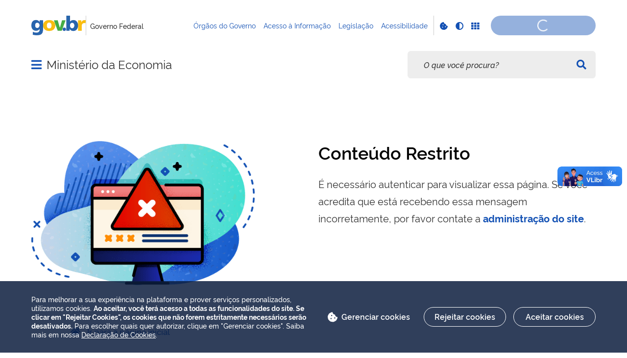

--- FILE ---
content_type: text/html;charset=utf-8
request_url: https://www.gov.br/economia/acl_users/credentials_cookie_auth/require_login?came_from=https%3A//www.gov.br/economia/pt-br/acesso-a-informacao/institucional/quem-e-quem/assessoria-especial-de-estudos-economicos
body_size: 12936
content:
<!DOCTYPE html>
<html xmlns="http://www.w3.org/1999/xhtml" lang="pt-br" xml:lang="pt-br">

<head>
    <meta charset="utf-8" />
  <!-- Google Tag Manager -->
  <script type="text">(function(w,d,s,l,i){w[l]=w[l]||[];w[l].push({'gtm.start':
  new Date().getTime(),event:'gtm.js'});var f=d.getElementsByTagName(s)[0],
  j=d.createElement(s),dl=l!='dataLayer'?'&l='+l:'';j.async=true;j.src=
  'https://www.googletagmanager.com/gtm.js?id='+i+dl;f.parentNode.insertBefore(j,f);
  })(window,document,'script','dataLayer','GTM-NHZSKTD');</script>
  <!-- End Google Tag Manager -->

        <script type="application/ld+json">
        {
            "@context": "https://schema.org",
            "@type": "Organization",
            "url": "https://www.gov.br/economia",
            "logo": "https://www.gov.br/economia/logo.png"
        }</script>
        <script type="application/ld+json">
        {
            "@context": "https://schema.org",
            "@type": "WebSite",
            "url": "https://www.gov.br/economia",
            "potentialAction": {
              "@type": "SearchAction",
              "target": "https://www.gov.br/economia/search?SearchableText={search_term_string}",
              "query-input": "required name=search_term_string"
            }
        }</script>

    <meta http-equiv="Content-Type" content="text/html; charset=utf-8" />

    
        <base href="https://www.gov.br/economia/" /><!--[if lt IE 7]></base><![endif]-->
    

    
        
<meta name="description" content="Portal institucional do Ministério da Economia. Aqui você encontra informações e serviços oferecidos pelo Ministério da Economia para o cidadão brasileiro." />
<meta property="creator.productor" content="https://www.gov.br/pt-br" />



  
    <link rel="stylesheet" type="text/css" href="https://www.gov.br/economia/portal_css/Sunburst%20Theme/reset-cachekey-6e8d0b62b76a037bff1d5e4314e56d27.css" media="screen" />
    <link rel="stylesheet" type="text/css" href="https://www.gov.br/economia/portal_css/Sunburst%20Theme/base-cachekey-a24792bbb118bcc54e452f5ffda0c4db.css" />
    <style type="text/css" media="screen">@import url(https://www.gov.br/economia/portal_css/Sunburst%20Theme/resourceplone.app.jquerytools.dateinput-cachekey-ed12c4e0784383f67343d0dc02051d12.css);</style>
    <link rel="stylesheet" type="text/css" href="https://www.gov.br/economia/portal_css/Sunburst%20Theme/resourceplone.formwidget.datetimestyles-cachekey-41137b1d1c5c6e5bf2ebf9f09a52aa64.css" />
    <style type="text/css" media="screen">@import url(https://www.gov.br/economia/portal_css/Sunburst%20Theme/jquery.autocomplete-cachekey-5b39d44b4511f5eb2685ce66f8e91938.css);</style>
    <link rel="stylesheet" type="text/css" href="https://www.gov.br/economia/portal_css/Sunburst%20Theme/embedder-cachekey-839a7700f3d84ae9d6065a5ab388d370.css" media="screen" />
    <style type="text/css" media="screen">@import url(https://www.gov.br/economia/portal_css/Sunburst%20Theme/resourcecollective.pollscsscollective.polls-cachekey-154e9d2ab57621da52eafa542418e4df.css);</style>
        <!--[if lt IE 8]>    
    
    <link rel="stylesheet" type="text/css" href="https://www.gov.br/economia/portal_css/Sunburst%20Theme/IEFixes-cachekey-5a2437b682008ee902a06279528a4ae9.css" media="screen" />
        <![endif]-->
    
    <style type="text/css" media="all">@import url(https://www.gov.br/economia/portal_css/Sunburst%20Theme/resourcepas.plugins.loginunicologinunico-cachekey-4b99eb341360e29017a370623b32faab.css);</style>
    <link rel="stylesheet" type="text/css" href="//cdnjs.cloudflare.com/ajax/libs/Swiper/3.4.2/css/swiper.min.css" media="screen" />
    <style type="text/css">@import url(https://www.gov.br/economia/portal_css/Sunburst%20Theme/anti-flicker-cachekey-d73eec10f9b8188f771b1cda271d7d00.css);</style>
    <link rel="stylesheet" type="text/css" href="https://www.gov.br/economia/portal_css/Sunburst%20Theme/resourcelgpd.plugindsgov.min-cachekey-b200bfcb277b1831050d11b64f321e24.css" media="screen" />
    <link rel="stylesheet" type="text/css" href="https://www.gov.br/economia/portal_css/Sunburst%20Theme/resourcegovbr.policycanais-cachekey-826d960c5dfef85a1be7484e50228f8e.css" />

  
  
    <script type="text/javascript" src="https://www.gov.br/economia/portal_javascripts/Sunburst%20Theme/resourcegovbr.policybrowser-update-cachekey-c7efcc7a888a7f952ccd1ac8dfc4a83d.js"></script>
    <script type="text/javascript" src="https://www.gov.br/economia/portal_javascripts/Sunburst%20Theme/resourceplone.app.jquery-cachekey-0694b499d57beb5314580556d29453d7.js"></script>
    <script type="text/javascript" src="https://www.gov.br/economia/portal_javascripts/Sunburst%20Theme/resourcegovbr.policyfolder_contents-cachekey-6cff3a467c682f7432663fffc950e15d.js"></script>
    <script type="text/javascript" src="https://www.gov.br/economia/portal_javascripts/Sunburst%20Theme/resourcegovbr.policycookiebar_1_3_56-cachekey-2806949766ee4ec7f3c993fd9db472d7.js"></script>
    <script type="text/javascript" src="https://www.gov.br/economia/portal_javascripts/Sunburst%20Theme/resourcegovbr.policyapplication_cookiebar_1_3_56-cachekey-84da356eda8d4c05a961d8cff2f5ef08.js"></script>
    <script type="text/javascript" src="https://www.gov.br/economia/portal_javascripts/Sunburst%20Theme/collective.js.jqueryui.custom.min-cachekey-80d98733e7fa04a648e6560d1ddd1e19.js"></script>
    <script type="text/javascript" src="https://www.gov.br/economia/portal_javascripts/Sunburst%20Theme/resourceplone.formwidget.recurrencejquery.tmpl-beta1-cachekey-94306de3c6cf6aa07027727148557f7a.js"></script>
    <script type="text/javascript" src="https://www.gov.br/economia/portal_javascripts/Sunburst%20Theme/resourcecollective.js.bootstrapjsbootstrap.min-cachekey-4e3cf7e89fd6a85f3a9ca5fdf775e625.js"></script>
    <script type="text/javascript" src="https://www.gov.br/economia/portal_javascripts/Sunburst%20Theme/resourcecollective.coverjsmain-cachekey-912018bf76404006b118411a90542a77.js"></script>
    <script type="text/javascript" src="https://www.gov.br/economia/portal_javascripts/Sunburst%20Theme/resourcebrasil.gov.tilesvendorjquery.jplayer.min-cachekey-fba084c3ae3d37c724b49f4ba82c0c69.js"></script>
    <script type="text/javascript" src="https://www.gov.br/economia/portal_javascripts/Sunburst%20Theme/resourcedropdown-menu-cachekey-67daa1cfe62e122ebdf8ee3e0e1f0ac5.js"></script>
    <script type="text/javascript" src="//cdnjs.cloudflare.com/ajax/libs/Swiper/3.4.2/js/swiper.min.js"></script>
    <script type="text/javascript" src="https://www.gov.br/economia/portal_javascripts/Sunburst%20Theme/anti-flicker-cachekey-c0cb74ff5e40b734c99e4138f94f3861.js"></script>
    <script type="text/javascript"></script>
    <script type="text/javascript"></script>
    <script type="text/javascript" src="https://www.gov.br/economia/portal_javascripts/Sunburst%20Theme/resourcelgpd.pluginchangeCookieImage-cachekey-c5106145f74538cbf7d8ec4aa8abcdc6.js"></script>
    <script type="text/javascript" src="https://www.gov.br/economia/portal_javascripts/Sunburst%20Theme/resourcelgpd.pluginblock_cookies-cachekey-a551006bbf0dbeb2d1a9d5b9b81a8d18.js"></script>
    <script type="text/javascript" src="https://www.gov.br/economia/portal_javascripts/Sunburst%20Theme/resourcegovbr.policyclipboard.min-cachekey-8986e2ed77100cc5a0236ffed9e11e76.js"></script>
    <script type="text/javascript" src="https://www.gov.br/economia/portal_javascripts/Sunburst%20Theme/++resource++govbr.recomendacao/govbr.recom.c339e72c8ffbb2f6c087.js"></script>



  <link rel="stylesheet" href="https://www.gov.br/economia/++resource++brasil.gov.agenda/brasilgovagenda-720c34e.css" />


  <script defer="defer" src="https://www.gov.br/economia/++resource++brasil.gov.agenda/brasilgovagenda-720c34e.js"></script>



  <link rel="stylesheet" href="https://www.gov.br/economia/++resource++brasil.gov.portal/brasilgovportal-ee510e4.css" />


  <script defer="defer" src="https://www.gov.br/economia/++resource++brasil.gov.portal/brasilgovportal-ee510e4.js"></script>


<title>Ministério da Economia</title>
<link rel="http://purl.org/dc/terms/subject http://schema.org/about http://xmlns.com/foaf/0.1/primaryTopic" href="http://vocab.e.gov.br/2011/03/vcge#esquema" />
        
    <link rel="author" href="https://www.gov.br/economia" title="Informações do Autor" />

    <link rel="canonical" href="https://www.gov.br/economia" />

    
    


<script type="text/javascript">
        jQuery(function($){
            if (typeof($.datepicker) != "undefined"){
              $.datepicker.setDefaults(
                jQuery.extend($.datepicker.regional['pt-BR'],
                {dateFormat: 'dd/mm/yy'}));
            }
        });
        </script>



    <link rel="alternate" href="https://www.gov.br/economia/RSS" title="Ministério da Economia - RSS 1.0" type="application/rss+xml" />

    <link rel="alternate" href="https://www.gov.br/economia/rss.xml" title="Ministério da Economia - RSS 2.0" type="application/rss+xml" />

    <link rel="alternate" href="https://www.gov.br/economia/atom.xml" title="Ministério da Economia - Atom" type="application/rss+xml" />


    <link rel="search" href="https://www.gov.br/economia/@@search" title="Buscar neste site" />



        
        
        
        
        

        
        <meta name="generator" content="Plone - http://plone.org" />
    

    
    <meta content="width=device-width, initial-scale=1.0" name="viewport" />
    <link rel="apple-touch-icon" sizes="180x180" href="/economia/++theme++padrao_govbr/favicons/apple-touch-icon.png" />
    <link rel="icon" type="image/png" sizes="32x32" href="/economia/++theme++padrao_govbr/favicons/favicon-32x32.png" />
    <link rel="shortcut icon" type="image/png" href="/economia/++theme++padrao_govbr/favicons/favicon-48x48.png" />
    <link rel="mask-icon" href="/economia/++theme++padrao_govbr/favicons/safari-pinned-tab.svg" color="#00a300" />
    <meta name="msapplication-config" content="favicons/browserconfig.xml" />
    <meta name="theme-color" content="#00a300" />
    <link rel="stylesheet" href="https://cdnjs.cloudflare.com/ajax/libs/font-awesome/6.7.1/css/all.min.css" integrity="sha512-5Hs3dF2AEPkpNAR7UiOHba+lRSJNeM2ECkwxUIxC1Q/FLycGTbNapWXB4tP889k5T5Ju8fs4b1P5z/iB4nMfSQ==" crossorigin="anonymous" referrerpolicy="no-referrer" />
    <style>
        body.userrole-authenticated .btn.btn-success.fileinput-button span:after {
            content: "Adicionar Arquivos" !important;
        }
    </style>
    
    <script type="module" id="barra-govbr-pro" src="https://barra.sistema.gov.br/v1/barra-govbr-wc.iife.js"></script>
    <script type="module" src="/govbrportal/js/session.js" defer="defer"></script>
<link href="/economia/++theme++padrao_govbr/govbrtheme-3e08fee.css" rel="stylesheet" /></head>

<body id="" class="default-header-template portal-institucional template-insufficient_privileges portaltype-plone-site site-portalgovbreconomia userrole-anonymous" data-base-url="https://www.gov.br/economia" data-portal-url="https://www.gov.br/economia" dir="ltr">
  <!-- Google Tag Manager (noscript) -->
  <noscript><iframe height="0" width="0" style="display:none;visibility:hidden" data-src="https://www.googletagmanager.com/ns.html?id=GTM-NHZSKTD"></iframe></noscript>
  <!-- End Google Tag Manager (noscript) -->

  <nav class="govbr-skip-menu" aria-label="Acesso rápido">
    <a href="#wrapper" accesskey="1">
      <span class="sr-only">Ir para o</span>
      Conteúdo
      <span class="access-key">1</span>
    </a>
    <a href="/" accesskey="2">
      <span class="sr-only">Ir para a</span>
      Página Inicial
      <span class="access-key">2</span>
    </a>
    <a href="#main-navigation" accesskey="3">
      <span class="sr-only">Ir para o menu de</span>
      Navegação
      <span class="access-key">3</span>
    </a>
    <a href="#govbr-busca-input" accesskey="4">
      <span class="sr-only">Ir para a</span>
      Busca
      <span class="access-key">4</span>
    </a>
    <a href="#portal-footer" accesskey="5">
      <span class="sr-only">Ir para o</span>
      Mapa do site
      <span class="access-key">5</span>
    </a>
  </nav>

  <noscript aria-label="Aviso de Javascript desabilitado">
    <dl class="portalMessage attention erro-javascript">
      <dt>Atenção!</dt>
      <dd>Seu navegador não pode executar javascript. Alguns recursos podem não funcionar corretamente.</dd>
    </dl>
  </noscript>
<!-- modal session message --><!-- User --><!-- Header --><!--
    Para habilitar o novo menu &#233; necess&#225;rio descoment&#225;-lo em:
    govbr/institucional/viewlets/institucional_menu_govbr.pt
    --><!-- <header id="site-header" class="has-navigation-swipe"> --><header id="site-header" class="has-navigation-dropdown" style="z-index: 999;">
        <div class="header-wrapper secondary">
            <barra-govbr class="width100 shadow-none show-contrast-toggle" style="width: 100%;" id="barra-govbr" titulo="Governo Federal" signinhref="/govbrportal/inicializacao-autenticacao-openid.html" signouthref="/govbrportal/logout.html" linktitulo="https://www.gov.br/pt-br" linklogo="https://www.gov.br/pt-br" idiomas="" idiomaativo="" linksdosistema="[{&quot;title&quot;:&quot;Órgãos do Governo&quot;,&quot;href&quot;:&quot;https://www.gov.br/pt-br/orgaos-do-governo&quot;},{&quot;title&quot;:&quot;Acesso à Informação&quot;,&quot;href&quot;:&quot;https://www.gov.br/acessoainformacao/pt-br&quot;},{&quot;title&quot;:&quot;Legislação&quot;,&quot;href&quot;:&quot;http://www4.planalto.gov.br/legislacao&quot;},{&quot;title&quot;:&quot;Acessibilidade&quot;,&quot;href&quot;:&quot;https://www.gov.br/governodigital/pt-br/acessibilidade-digital&quot;}]" contrastactive="false">
            </barra-govbr>
        </div>

        <div class="main">
            <div class="header-wrapper">

                <div class="site-name-wrapper">
                    <a class="ico-navegacao toggle-main-navigation" href="#">
                        <span class="sr-only">Abrir menu principal de navegação</span>
                        <span class="fa fa-bars" aria-hidden="true"></span>
                        <span class="fa fa-times" aria-hidden="true"></span>
                    </a>

                    <!-- <a href="/" class="site-name">Nome do site</a> -->
                    <!-- Usar nome completo -->
                    
                    <div class="site-name">
                        <a href="https://www.gov.br/economia">Ministério da Economia</a>
                    </div>
                </div>

                
            <div class="termos-mais-buscados desktop">
                <section class="source-termos-mais-buscados">
                    <div class="source-header-termos-mais-buscados">
                        Termos mais buscados
                    </div>
                    <ul class="list-termos-mais-buscados">
                        
                            <li class="item-termos-mais-buscados">
                                <a href="https://www.gov.br/economia/search?origem=termos&amp;SearchableText=imposto de renda">
                                   <span class="fa-solid fa-arrow-trend-up"></span>
                                   imposto de renda
                                </a>
                            </li>
                        
                            <li class="item-termos-mais-buscados">
                                <a href="https://www.gov.br/economia/search?origem=termos&amp;SearchableText=inss">
                                   <span class="fa-solid fa-arrow-trend-up"></span>
                                   inss
                                </a>
                            </li>
                        
                            <li class="item-termos-mais-buscados">
                                <a href="https://www.gov.br/economia/search?origem=termos&amp;SearchableText=assinatura">
                                   <span class="fa-solid fa-arrow-trend-up"></span>
                                   assinatura
                                </a>
                            </li>
                        
                            <li class="item-termos-mais-buscados">
                                <a href="https://www.gov.br/economia/search?origem=termos&amp;SearchableText=cnh social">
                                   <span class="fa-solid fa-arrow-trend-up"></span>
                                   cnh social
                                </a>
                            </li>
                        
                            <li class="item-termos-mais-buscados">
                                <a href="https://www.gov.br/economia/search?origem=termos&amp;SearchableText=mei">
                                   <span class="fa-solid fa-arrow-trend-up"></span>
                                   mei
                                </a>
                            </li>
                        
                    </ul>
                </section>
            </div>
            <div class="termos-mais-buscados mobile">
                <section class="source-termos-mais-buscados">
                    <div class="source-header-termos-mais-buscados">
                        Termos mais buscados
                    </div>                                
                    <ul class="list-termos-mais-buscados">
                        
                            <li class="item-termos-mais-buscados">
                                <a href="https://www.gov.br/economia/search?origem=termos&amp;SearchableText=imposto de renda">
                                    <span class="fa-solid fa-arrow-trend-up"></span>
                                    imposto de renda
                                </a>
                            </li>
                        
                            <li class="item-termos-mais-buscados">
                                <a href="https://www.gov.br/economia/search?origem=termos&amp;SearchableText=inss">
                                    <span class="fa-solid fa-arrow-trend-up"></span>
                                    inss
                                </a>
                            </li>
                        
                            <li class="item-termos-mais-buscados">
                                <a href="https://www.gov.br/economia/search?origem=termos&amp;SearchableText=assinatura">
                                    <span class="fa-solid fa-arrow-trend-up"></span>
                                    assinatura
                                </a>
                            </li>
                        
                    </ul>
                </section>
            </div>
        <div class="govbr-busca-header">
                    <div id="govbr-busca-input">
                    </div>
                </div>

                <script>
                    $(document).ready(function() {                
                        $('#searchtext-label button').appendTo(".aa-InputWrapperPrefix");
                        $('#searchtext-label').remove();
                    });
                </script>

            </div>
        </div>

        <!-- Main Menu -->
        <nav class="navigation-wrapper navigation-dropdown" aria-label="Menu Principal">
            <div class="navigation-content">
                <div id="main-navigation" class="navigation-cell">
                    <ul class="list-navigation"><li class="plain"><a href="https://eagendas.cgu.gov.br/?_token=1ONyP8dlsRIUXdk7Qe0s3XL1o6sj6QocKg8lf0IM&amp;filtro_orgao=854&amp;filtro_cargo=MINISTRO%28A%29+DA+ECONOMIA&amp;filtro_servidor=2423#divcalendar" class="plain">Agenda do Ministro</a></li><li class="plain"><a href="https://www.canva.com/design/DAEyAEBJvOA/VeArlDr2IXWupCnAXyhgNw/view?utm_content=DAEyAEBJvOA&amp;utm_campaign=designshare&amp;utm_medium=link&amp;utm_source=publishpresent" class="plain">Apresentação</a></li><li class="plain"><a href="https://www.gov.br/economia/pt-br/acesso-a-informacao/institucional/quem-e-quem/assessoria-especial-de-assuntos-estrategicos/quem-e-quem-da-assessoria-especial-de-comunicacao-social" class="plain">Ascom</a></li><li class="plain"><a href="https://www.gov.br/economia/pt-br/centrais-de-conteudo/capacitacao" class="plain">Capacitação</a></li><li class="plain"><a href="https://www.gov.br/economia/pt-br/assuntos/gestao/central-de-compras/compra-direta-de-passagens" class="plain">compradireta</a></li><li class="plain"><a href="https://www.gov.br/produtividade-e-comercio-exterior/pt-br/ambiente-de-negocios/competitividade-industrial/construa-brasil" class="plain">Construa Brasil</a></li><li class="plain dropdown-submenu"><a href="https://www.gov.br/economia/estatisticas" class="plain">Estatísticas</a>
                <ul class="submenu">
                    <li>

    

        <a href="https://www.gov.br/economia/estatisticas/noticias" class="state-published">
            
            Estatísticas das Notícias
        </a>

        
    
</li>

<li>

    

        <a href="https://extranet.economia.gov.br/publicacao/relatorios-ascom/" class="state-published">
            
            Relatório de Atividades
        </a>

        
    
</li>
                </ul>
            </li><li class="plain"><a href="https://www.gov.br/economia/pt-br/centrais-de-conteudo/imagens/fundo-de-tela-1.png/view" class="plain">Fundo de tela para o teams</a></li><li class="plain"><a href="https://www.gov.br/economia/pt-br/acesso-a-informacao/acoes-e-programas/incorpora-brasil/apresentacao" class="plain">incorporabr</a></li><li class="plain"><a href="https://www.gov.br/produtividade-e-comercio-exterior/pt-br/comercio-exterior-e-assuntos-internacionais/investimentos" class="plain">investimentos</a></li><li class="plain"><a href="https://www.gov.br/economia/pt-br/acesso-a-informacao/licitacoes-e-contratos" class="plain">licitações</a></li><li class="plain"><a href="https://www.gov.br/produtividade-e-comercio-exterior/pt-br/mdic" class="plain">Ministério do Desenvolvimento, Indústria, Comércio e Serviços</a></li><li class="plain"><a href="https://www.gov.br/gestao/pt-br" class="plain">Ministério da Gestão e Inovação em Serviços Públicos</a></li><li class="plain"><a href="https://www.gov.br/economia/pt-br/planejamento" class="plain">Ministério do Planejamento e Orçamento</a></li><li class="plain"><a href="https://www.gov.br/economia/pt-br/assuntos/planejamento-e-orcamento/orcamento/orcamentos-anuais/2023/ploa/Orcamento_Cidadao_2023.pdf" class="plain">Ploa-cidadao2023</a></li><li class="plain"><a href="https://www.gov.br/economia/pt-br/assuntos/planejamento-e-orcamento/orcamento/orcamentos-anuais/2023/ploa/projeto-de-lei-orcamentaria-anual-ploa" class="plain">ploa2023</a></li><li class="plain"><a href="https://www.gov.br/economia/pt-br/assuntos/planejamento-e-orcamento/orcamento/orcamentos-anuais/2023/ploa/Mensagem_Presidencial_2023.pdf" class="plain">Ploa presidencial2023</a></li><li class="plain"><a href="https://www.gov.br/pt-br/propriedade-intelectual/semana-da-propriedade-intelectual" class="plain">Semana da Propriedade Intelectual</a></li><li class="plain"><a href="https://sistema.patrimoniodetodos.gov.br/" class="plain">taxapatrimonial202</a></li><li id="portaltab-govbr-root" class="plain dropdown-submenu menu-govbr-root">
            <a class="plain" href="https://www.gov.br/economia">
                <span>GOV.BR</span>
            </a>
            <!-- Menu nivel1 -->
            <ul class="submenu navTree">
                
                    <li class="dropdown-submenu">
                        <a href="https://www.gov.br/pt-br/servicos" class="hasDropDown">Serviços</a>
                        
                            
    <ul class="submenu navTree">
        
            <li class="dropdown-submenu">
                <a href="https://www.gov.br/pt-br/servicos/buscar-servicos-por">Buscar serviços por</a>
                
                    
    <ul class="submenu navTree">
        
            <li class="plain">
                <a href="https://www.gov.br/pt-br/categorias">Categorias</a>
                
            </li>
        
            <li class="plain">
                <a href="https://www.gov.br/pt-br/servicos/listar_orgaos">Órgãos</a>
                
            </li>
        
            <li class="plain">
                <a href="https://www.gov.br/pt-br/servicos-estaduais">Estados</a>
                
            </li>
        
    </ul>

                
            </li>
        
            <li class="dropdown-submenu">
                <a href="https://www.gov.br/pt-br/servicos/servicos-por-publico-alvo">Serviços por público alvo</a>
                
                    
    <ul class="submenu navTree">
        
            <li class="plain">
                <a href="https://www.gov.br/pt-br/servicos/listar_servicos_segmento?segmento=publico_alvo_cidadaos">Cidadãos</a>
                
            </li>
        
            <li class="plain">
                <a href="https://www.gov.br/pt-br/servicos/listar_servicos_segmento?segmento=publico_alvo_empresas">Empresas</a>
                
            </li>
        
            <li class="plain">
                <a href="https://www.gov.br/pt-br/servicos/listar_servicos_segmento?segmento=publico_alvo_orgaos">Órgãos e Entidades Públicas</a>
                
            </li>
        
            <li class="plain">
                <a href="https://www.gov.br/pt-br/servicos/listar_servicos_segmento?segmento=publico_alvo_outros">Demais segmentos (ONGs, organizações sociais, etc)</a>
                
            </li>
        
            <li class="plain">
                <a href="https://www.gov.br/pt-br/servicos/listar_servicos_segmento?segmento=publico_alvo_servidor">Servidor Público</a>
                
            </li>
        
    </ul>

                
            </li>
        
    </ul>

                        
                    </li>
                
                    <li class="dropdown-submenu">
                        <a href="https://www.gov.br/pt-br/temas-em-destaque" class="hasDropDown">Temas em Destaque</a>
                        
                            
    <ul class="submenu navTree">
        
            <li class="plain">
                <a href="https://www.gov.br/pt-br/temas/transparencia-fiscal-orcamento-nacional">Orçamento Nacional</a>
                
            </li>
        
            <li class="plain">
                <a href="https://www.gov.br/pt-br/temas/redes-civis-de-unidades-de-atendimento-do-governo-federal">Redes de Atendimento do Governo Federal</a>
                
            </li>
        
            <li class="plain">
                <a href="https://www.gov.br/pt-br/temas/protecao-de-dados-pessoais">Proteção de Dados Pessoais</a>
                
            </li>
        
            <li class="plain">
                <a href="https://www.gov.br/pt-br/temas/servicos-para-imigrantes">Serviços para Imigrantes</a>
                
            </li>
        
            <li class="plain">
                <a href="https://www.gov.br/pt-br/temas/politica-e-orcamento-educacional">Política e Orçamento Educacionais</a>
                
            </li>
        
            <li class="plain">
                <a href="https://www.gov.br/pt-br/temas/educacao-profissional-e-tecnologica-1">Educação Profissional e Tecnológica</a>
                
            </li>
        
            <li class="plain">
                <a href="https://www.gov.br/pt-br/temas/habilidades-online-para-jovens-e-adultos">Educação Profissional para Jovens e Adultos</a>
                
            </li>
        
            <li class="plain">
                <a href="https://www.gov.br/pt-br/temas/trabalho-emprego">Trabalho e Emprego</a>
                
            </li>
        
            <li class="plain">
                <a href="https://www.gov.br/pt-br/temas/acesso-a-educacao-para-pessoas-com-deficiencia">Serviços para Pessoas com Deficiência</a>
                
            </li>
        
            <li class="plain">
                <a href="https://www.gov.br/pt-br/temas/politica-e-legislacao-contra-a-discriminacao-racial">Combate à Discriminação Racial</a>
                
            </li>
        
            <li class="plain">
                <a href="https://www.gov.br/pt-br/temas/politica-e-orcamento-de-protecao-social">Política de Proteção Social</a>
                
            </li>
        
            <li class="plain">
                <a href="https://www.gov.br/pt-br/temas/politica-para-mulheres">Política para Mulheres</a>
                
            </li>
        
            <li class="plain">
                <a href="https://www.gov.br/pt-br/temas/saude-reprodutiva-da-mulher">Saúde Reprodutiva da Mulher</a>
                
            </li>
        
            <li class="plain">
                <a href="https://www.gov.br/pt-br/temas/desenvolvimento-cuidados-e-educacao-pre-escolar">Cuidados na Primeira Infância</a>
                
            </li>
        
            <li class="plain">
                <a href="https://www.gov.br/pt-br/temas/habitacao-popular">Habitação Popular</a>
                
            </li>
        
            <li class="plain">
                <a href="https://www.gov.br/pt-br/temas/controle-da-poluicao-e-outras-medidas-de-precaucao">Controle de Poluição e Resíduos Sólidos</a>
                
            </li>
        
    </ul>

                        
                    </li>
                
                    <li class="dropdown-submenu">
                        <a href="https://www.gov.br/pt-br/noticias" class="hasDropDown">Notícias</a>
                        
                            
    <ul class="submenu navTree">
        
            <li class="plain">
                <a href="https://www.gov.br/pt-br/noticias/servicos-para-o-cidadao">Serviços para o cidadão</a>
                
            </li>
        
            <li class="plain">
                <a href="https://www.gov.br/pt-br/noticias/saude-e-vigilancia-sanitaria">Saúde</a>
                
            </li>
        
            <li class="plain">
                <a href="https://www.gov.br/pt-br/noticias/agricultura-e-pecuaria">Agricultura e Pecuária</a>
                
            </li>
        
            <li class="plain">
                <a href="https://www.gov.br/pt-br/noticias/assistencia-social">Cidadania e Assistência Social</a>
                
            </li>
        
            <li class="plain">
                <a href="https://www.gov.br/pt-br/noticias/ciencia-e-tecnologia">Ciência e Tecnologia</a>
                
            </li>
        
            <li class="plain">
                <a href="https://www.gov.br/pt-br/noticias/comunicacao">Comunicação</a>
                
            </li>
        
            <li class="plain">
                <a href="https://www.gov.br/pt-br/noticias/cultura-artes-historia-e-esportes">Cultura e Esporte</a>
                
            </li>
        
            <li class="plain">
                <a href="https://www.gov.br/pt-br/noticias/financas-impostos-e-gestao-publica">Economia e Gestão Pública</a>
                
            </li>
        
            <li class="plain">
                <a href="https://www.gov.br/pt-br/noticias/educacao-e-pesquisa">Educação e Pesquisa</a>
                
            </li>
        
            <li class="plain">
                <a href="https://www.gov.br/pt-br/noticias/energia-minerais-e-combustiveis">Energia</a>
                
            </li>
        
            <li class="plain">
                <a href="https://www.gov.br/pt-br/noticias/forcas-armadas">Forças Armadas e Defesa Civil</a>
                
            </li>
        
            <li class="plain">
                <a href="https://www.gov.br/pt-br/noticias/transito-e-transportes">Infraestrutura</a>
                
            </li>
        
            <li class="plain">
                <a href="https://www.gov.br/pt-br/noticias/justica-e-seguranca">Justiça e Segurança</a>
                
            </li>
        
            <li class="plain">
                <a href="https://www.gov.br/pt-br/noticias/meio-ambiente-e-clima">Meio Ambiente</a>
                
            </li>
        
            <li class="plain">
                <a href="https://www.gov.br/pt-br/noticias/trabalho-e-previdencia">Trabalho e Previdência</a>
                
            </li>
        
            <li class="plain">
                <a href="https://www.gov.br/pt-br/noticias/viagens-e-turismo">Turismo</a>
                
            </li>
        
    </ul>

                        
                    </li>
                
                    <li class="plain">
                        <a href="https://www.gov.br/pt-br/apps/@@galeria-de-aplicativos" class="hasDropDown">Galeria de Aplicativos</a>
                        
                    </li>
                
                    <li class="plain">
                        <a href="/planalto" class="hasDropDown">Acompanhe o Planalto</a>
                        
                    </li>
                
                    <li class="dropdown-submenu">
                        <a href="https://www.gov.br/pt-br/navegacao" class="hasDropDown">Navegação</a>
                        
                            
    <ul class="submenu navTree">
        
            <li class="plain">
                <a href="https://www.gov.br/governodigital/pt-br/acessibilidade-digital">Acessibilidade</a>
                
            </li>
        
            <li class="plain">
                <a href="https://www.gov.br/pt-br/sitemap">Mapa do Site</a>
                
            </li>
        
            <li class="plain">
                <a href="/pt-br/termos-de-uso">Termo de Uso e Aviso de Privacidade</a>
                
            </li>
        
    </ul>

                        
                    </li>
                
                    <li class="plain">
                        <a href="https://www.gov.br/governodigital/pt-br/acessibilidade-e-usuario/atendimento-gov.br/duvidas-na-plataforma-de-automacao/cidadao/consultar-as-minhas-solicitacoes" class="hasDropDown">Consultar minhas solicitações</a>
                        
                    </li>
                
                    <li class="plain">
                        <a href="https://www.gov.br/pt-br/orgaos-do-governo" class="hasDropDown">Órgãos do Governo</a>
                        
                    </li>
                
                    <li class="dropdown-submenu">
                        <a href="https://www.gov.br/pt-br/por-dentro-do-govbr" class="hasDropDown">Por dentro do Gov.br</a>
                        
                            
    <ul class="submenu navTree">
        
            <li class="plain">
                <a href="https://www.gov.br/pt-br/por-dentro-do-govbr/perguntas-frequentes">Dúvidas Frequentes em relação ao Portal gov.br</a>
                
            </li>
        
            <li class="plain">
                <a href="http://faq-login-unico.servicos.gov.br/en/latest/">Dúvidas Frequentes da conta gov.br</a>
                
            </li>
        
            <li class="plain">
                <a href="https://www.gov.br/pt-br/por-dentro-do-govbr/ajuda-para-navegar-o-portal">Ajuda para Navegar o Portal</a>
                
            </li>
        
            <li class="plain">
                <a href="https://www.gov.br/pt-br/por-dentro-do-govbr/conheca-os-elementos-do-portal">Conheça os elementos do Portal</a>
                
            </li>
        
            <li class="plain">
                <a href="https://www.gov.br/participamaisbrasil/sobre">Política de e-participação</a>
                
            </li>
        
            <li class="plain">
                <a href="/pt-br/termos-de-uso">Termos de Uso</a>
                
            </li>
        
            <li class="plain">
                <a href="https://www.gov.br/governodigital/pt-br">Governo Digital</a>
                
            </li>
        
            <li class="plain">
                <a href="https://www.gov.br/pt-br/guia-de-edicao-de-servicos-do-gov.br/bem-vindo-editor">Guia de Edição de Serviços do Portal Gov.br</a>
                
            </li>
        
    </ul>

                        
                    </li>
                
                    <li class="plain">
                        <a href="https://www.gov.br/pt-br/canais-do-executivo-federal" class="hasDropDown">Canais do Executivo Federal</a>
                        
                    </li>
                
                    <li class="dropdown-submenu">
                        <a href="https://www.gov.br/pt-br/dados-do-governo-federal" class="hasDropDown">Dados do Governo Federal</a>
                        
                            
    <ul class="submenu navTree">
        
            <li class="plain">
                <a href="/governodigital/pt-br/dados-abertos">Dados Abertos</a>
                
            </li>
        
            <li class="plain">
                <a href="https://www.gov.br/gestao/pt-br/acesso-a-informacao/servidores/servidores-publicos/painel-estatistico-de-pessoal">Painel Estatístico de Pessoal</a>
                
            </li>
        
            <li class="plain">
                <a href="http://paineldecompras.economia.gov.br">Painel de Compras do Governo Federal</a>
                
            </li>
        
            <li class="plain">
                <a href="https://www.gov.br/acessoainformacao/pt-br">Acesso à Informação</a>
                
            </li>
        
    </ul>

                        
                    </li>
                
                    <li class="plain">
                        <a href="https://www.gov.br/empresas-e-negocios/pt-br" class="hasDropDown">Empresas e Negócios</a>
                        
                    </li>
                
            </ul>
        </li></ul>
                </div>
            </div>

            <div class="navigation-content-extra">
                <div class="links-redes-wrap">
            <div class="links-uteis">
              <div class="titulo">Links Úteis</div>
              <ul>
                <!-- <li>
                  <a href="#">Órgãos do Governo</a>
                </li> -->
                <li>
                  <a href="https://www.gov.br/pt-br/apps/@@galeria-de-aplicativos">Galeria de Aplicativos</a>
                </li>
                <li>
                  <a href="https://www.gov.br/pt-br/participacao-social">Participe</a>
                </li>
              </ul>
            </div>
            <div class="header-accessibility">
              <ul>
                <!--li>
                  <a
                    href="https://www.gov.br/pt-br/orgaos-do-governo"
                    class="orgaos-de-governo"
                    i18n:translate="orgaos_do_governo"
                    >Órgãos do Governo</a
                  >
                </li-->
                <li>
                  <a href="https://www.gov.br/pt-br/apps/@@galeria-de-aplicativos">Galeria de Aplicativos</a>
                </li>
                <!--li>
                  <a href="http://www4.planalto.gov.br/legislacao" i18n:translate="legislacao"
                    >Legislação</a
                  >
                </li>
                <li>
                  <a href="https://www.gov.br/acessoainformacao/pt-br" i18n:translate="acesso_a_informacao"
                    >Acesso à Informação</a
                  >
                </li-->
                <li>
                  <a href="https://www.gov.br/pt-br/participacao-social">Participe</a>
                </li>
              </ul>
            </div>
          
                    <div class="redes-sociais">
                        <div class="titulo">Redes sociais</div>
                    <ul class="portal-redes">
            
                <li class="portalredes-twitter portalredes-item">
                    <a href="https://www.twitter.com/mineconomia">Twitter</a>
                </li>
            
                <li class="portalredes-youtube portalredes-item">
                    <a href="https://www.youtube.com//c/MinisteriodaEconomia">YouTube</a>
                </li>
            
                <li class="portalredes-flickr portalredes-item">
                    <a href="https://www.flickr.com/photos/ministeriodaeconomia/">Flickr</a>
                </li>
            
                <li class="portalredes-facebook portalredes-item">
                    <a href="https://www.facebook.com/ministeriodaeconomia">Facebook</a>
                </li>
            
                <li class="portalredes-instagram portalredes-item">
                    <a href="https://www.instagram.com/ministeriodaeconomia">Instagram</a>
                </li>
            
                <li class="portalredes-soundcloud portalredes-item">
                    <a href="https://soundcloud.com/user-67382743">SoundCloud</a>
                </li>
            
        </ul></div>
                </div>
            </div>
        </nav>

        <!-- Main Menu -->
        
    </header><div id="portal-breadcrumbs-wrapper"></div><!-- <div class="video"></div> --><div id="wrapper">
        <!-- Columns -->

        <div id="main">
            

            <div class="viewlet-institucionais-servicos-govbr linha-recom">

    <script type="text/javascript">window.mais_acessados=["10796","13151","10966","10942","10418","12350"];</script>

    <script type="text/javascript">window.destaques=["22190","13350","23014","13362","839"];</script>

    <script type="text/javascript">window.quantidade_servicos_destaque="5";</script>

    <script type="text/javascript">window.quantidade_mais_acessados="6";</script>

    <div class="desktop">
        <div class="row links-destaque-desktop headerDestaquesSwiper">
            <div class="row-content">
                <div class="column col-md-4">
                    <a class="desktop-toggle-btn tile-name recomendado" href="#" data-slider="0">Serviços recomendados para você</a>
                </div>

                <div class="column col-md-4">
                    <a class="desktop-toggle-btn tile-name mais-acessados" href="#" data-slider="1">Serviços mais acessados do govbr</a>
                </div>

                <div class="column col-md-4">
                    <a class="desktop-toggle-btn tile-name destaque" href="#" data-slider="2">Serviços em destaque do govbr</a>
                </div>
            </div>
        </div>
    </div>
    
    <div class="swiper-container headerDestaquesSwiper swiper-mobile-recom">
        <div class="swiper-wrapper">            
            <a class="tile-name swiper-slide mobile-recom-toggle-btn recomendado" href="#" data-slider="0">Serviços recomendados para você</a>
            <a class="tile-name swiper-slide mobile-recom-toggle-btn mais-acessados" href="#" data-slider="1">Serviços mais acessados do govbr</a>
            <a class="tile-name swiper-slide mobile-recom-toggle-btn destaque" href="#" data-slider="2">Serviços em destaque do govbr</a>
            <div class="swiper-slide fillin"></div>
        </div>
    </div>
    
    <div class="swiper-container headerDestaquesSwiper swiper-mobile-no-recom">
        <div class="swiper-wrapper">                
            <a class="tile-name swiper-slide mobile-no-recom-toggle-btn mais-acessados" href="#" data-slider="1">Serviços mais acessados do govbr</a>
            <a class="tile-name swiper-slide mobile-no-recom-toggle-btn destaque" href="#" data-slider="2">Serviços em destaque do govbr</a>
        </div>
    </div>    

    <div class="row linha-recom swiper-container destaquesSwiper">
        <div class="row-content swiper-wrapper">
            <div class="column col-md-4 swiper-slide govbr-recom-wrapper">
                <div class="tile tile-default">
                    <div class="govbr-recom-render" data-recom-title="Serviços recomendados para você" data-recom-size="6">
                        <div class="header-mobile"><span>Serviços recomendados para você</span></div>
                        <div class="govbr-recom-api" data-recom-uri="https://api.recomgov.df-1.estaleiro.serpro.gov.br/api/v1" data-recom-url-portal="https://www.gov.br" data-recom-timeout="3000">
                        </div>

                    </div>  
                </div>
            </div>

            <div class="column col-md-4 swiper-slide">
                <div class="tile tile-default">
                    <div class="cover-list-tile tile-content servicos-mais-acessados">
                        <div class="tile-header header-mobile">
                            <span>Serviços mais acessados do govbr</span>
                        </div>
                        <div class="itens">
                            
                                <a class="item-tile-servico-mais-acessados" href="https://www.gov.br/pt-br/servicos/assinatura-eletronica?origem=maisacessado_inst">
                                    <span class="ranking">1</span>
                                    <span class="texto">Assinatura Eletrônica</span>
                                </a>
                            
                                <a class="item-tile-servico-mais-acessados" href="https://www.gov.br/pt-br/servicos/consultar-meu-imposto-de-renda?origem=maisacessado_inst">
                                    <span class="ranking">2</span>
                                    <span class="texto">Consultar Meu Imposto de Renda</span>
                                </a>
                            
                                <a class="item-tile-servico-mais-acessados" href="https://www.gov.br/pt-br/servicos/consultar-restituicao-de-imposto-de-renda?origem=maisacessado_inst">
                                    <span class="ranking">3</span>
                                    <span class="texto">Consultar restituição do imposto de renda</span>
                                </a>
                            
                                <a class="item-tile-servico-mais-acessados" href="https://www.gov.br/pt-br/servicos/declarar-meu-imposto-de-renda?origem=maisacessado_inst">
                                    <span class="ranking">4</span>
                                    <span class="texto">Entregar Meu Imposto de Renda</span>
                                </a>
                            
                                <a class="item-tile-servico-mais-acessados" href="https://www.gov.br/pt-br/servicos/consultar-cadastro-de-pessoas-fisicas?origem=maisacessado_inst">
                                    <span class="ranking">5</span>
                                    <span class="texto">Consultar CPF</span>
                                </a>
                            
                                <a class="item-tile-servico-mais-acessados" href="https://www.gov.br/pt-br/servicos/consultar-dados-do-cadastro-unico-cadunico?origem=maisacessado_inst">
                                    <span class="ranking">6</span>
                                    <span class="texto">Consultar dados do Cadastro Único</span>
                                </a>
                            
                        </div>
                    </div>
                </div>
            </div>                

            <div class="column col-md-4 swiper-slide">
                <div class="tile tile-default">
                    <div class="cover-list-tile tile-content servicos-em-destaque-govbr">
                        <div class="tile-header header-mobile">
                            <span>Serviços em destaque do govbr</span>
                        </div>

                        <div class="itens">
                            
                                <a class="item-tile-servico-destaque" href="https://www.gov.br/pt-br/servicos/cadastrar-caes-e-gatos?origem=destaque_inst">
                                    <span class="categoria-container">
                                        <span class="categoria">Registros e Cadastros</span>
                                        
                                    </span>
                                    <span class="texto">Cadastrar Cães e Gatos</span>
                                    <span> (SinPatinhas)</span>
                                </a>
                            
                                <a class="item-tile-servico-destaque" href="https://www.gov.br/pt-br/servicos/realizar-inscricao-no-concurso-publico-nacional-unificado?origem=destaque_inst">
                                    <span class="categoria-container">
                                        <span class="categoria">Para o cidadão</span>
                                        
                                    </span>
                                    <span class="texto">Concurso Público Nacional Unificado 2</span>
                                    <span> (CPNU2)</span>
                                </a>
                            
                                <a class="item-tile-servico-destaque" href="https://www.gov.br/pt-br/servicos/consultar-dados-de-imoveis-rurais-na-plataforma-meu-imovel-rural?origem=destaque_inst">
                                    <span class="categoria-container">
                                        <span class="categoria">Imóveis</span>
                                        <span class="badge novo">Novo</span>
                                    </span>
                                    <span class="texto">Consultar dados de imóveis rurais na plataforma Meu Imóvel Rural</span>
                                    
                                </a>
                            
                                <a class="item-tile-servico-destaque" href="https://www.gov.br/pt-br/servicos/comunicar-roubo-furto-de-aparelho-pelo-aplicativo-celular-seguro?origem=destaque_inst">
                                    <span class="categoria-container">
                                        <span class="categoria">Crimes</span>
                                        
                                    </span>
                                    <span class="texto">Celular Seguro</span>
                                    
                                </a>
                            
                                <a class="item-tile-servico-destaque" href="https://www.gov.br/pt-br/servicos/fazer-o-exame-nacional-do-ensino-medio?origem=destaque_inst">
                                    <span class="categoria-container">
                                        <span class="categoria">Educação Básica</span>
                                        
                                    </span>
                                    <span class="texto">Fazer o Exame Nacional do Ensino Médio</span>
                                    <span> (Enem)</span>
                                </a>
                            
                        </div>
                    </div>
                </div>
            </div>
        </div>
        <div class="swiper-pagination-destaques"></div>

        <nav class="close-btn desktop-close-btn">
            <a href="#">
                <span class="fa fa-chevron-up">
                    <span class="sr-only">Fechar</span>
                </span>
            </a>
        </nav>

        <nav class="close-btn mobile-close-btn">
            <a href="#">
                <span class="fa fa-chevron-up">
                    <span class="sr-only">Fechar</span>
                </span>            
            </a>
        </nav>

        <nav class="close-btn mobile-close-btn-no-recom">
            <a href="#">
                <span class="fa fa-chevron-up">
                    <span class="sr-only">Fechar</span>
                </span>
            </a>
        </nav>

        <div class="linha-no-recom-btn-close-mobile"></div>
        <div class="linha-recom-btn-close-mobile"></div>
    </div>
</div><main id="main-content">

            <div id="viewlet-above-content">







    
</div>

            
                <div class="">

                    

                    

    <dl class="portalMessage info" id="kssPortalMessage" style="display:none">
        <dt>Info</dt>
        <dd></dd>
    </dl>

    


                    
                        <div id="content">

                            

                            
      <div class="error_container">
            <div class="error_image site_error"></div>
            <div class="error_message">
                  <h1 class="documentFirstHeading">Conteúdo Restrito</h1>
                  <div>
                  <p>É necessário autenticar para visualizar essa página. Se você acredita que está recebendo essa mensagem incorretamente, por favor contate a <span>
                        
                        <a href="https://www.gov.br/economia/pt-br/canais_atendimento/fale_conosco">administração do site</a></span>.</p>
                  </div>
            </div>
      </div>
      <a href="https://www.gov.br/economia" class="gohome">
            Ir para a página inicial
      </a>

                        </div>
                    

                    
                </div>
            

            <div id="viewlet-below-content">




  


<div class="govbr-recom-config" data-recom-history-title="Serviços que você acessou">


            
    

</div>


</div>
        </main>

            
        </div>

        <div class="conteudo-relacionado"></div>

        <div class="govbr-history-render"></div>

        <footer id="portal-footer" class="portal-footer">
            <div class="footer-wrapper">
                <div class="govbr-logo"></div>
                <!--<div class="colunas-rodape">
              <div class="coluna-menu">-->
                <ul class="list-navigation"><li class="plain"><a href="https://eagendas.cgu.gov.br/?_token=1ONyP8dlsRIUXdk7Qe0s3XL1o6sj6QocKg8lf0IM&amp;filtro_orgao=854&amp;filtro_cargo=MINISTRO%28A%29+DA+ECONOMIA&amp;filtro_servidor=2423#divcalendar" class="plain">Agenda do Ministro</a></li><li class="plain"><a href="https://www.canva.com/design/DAEyAEBJvOA/VeArlDr2IXWupCnAXyhgNw/view?utm_content=DAEyAEBJvOA&amp;utm_campaign=designshare&amp;utm_medium=link&amp;utm_source=publishpresent" class="plain">Apresentação</a></li><li class="plain"><a href="https://www.gov.br/economia/pt-br/acesso-a-informacao/institucional/quem-e-quem/assessoria-especial-de-assuntos-estrategicos/quem-e-quem-da-assessoria-especial-de-comunicacao-social" class="plain">Ascom</a></li><li class="plain"><a href="https://www.gov.br/economia/pt-br/centrais-de-conteudo/capacitacao" class="plain">Capacitação</a></li><li class="plain"><a href="https://www.gov.br/economia/pt-br/assuntos/gestao/central-de-compras/compra-direta-de-passagens" class="plain">compradireta</a></li><li class="plain"><a href="https://www.gov.br/produtividade-e-comercio-exterior/pt-br/ambiente-de-negocios/competitividade-industrial/construa-brasil" class="plain">Construa Brasil</a></li><li class="plain dropdown-submenu"><a href="https://www.gov.br/economia/estatisticas" class="plain">Estatísticas</a>
                <ul class="submenu">
                    <li>

    

        <a href="https://www.gov.br/economia/estatisticas/noticias" class="state-published">
            
            Estatísticas das Notícias
        </a>

        
    
</li>

<li>

    

        <a href="https://extranet.economia.gov.br/publicacao/relatorios-ascom/" class="state-published">
            
            Relatório de Atividades
        </a>

        
    
</li>
                </ul>
            </li><li class="plain"><a href="https://www.gov.br/economia/pt-br/centrais-de-conteudo/imagens/fundo-de-tela-1.png/view" class="plain">Fundo de tela para o teams</a></li><li class="plain"><a href="https://www.gov.br/economia/pt-br/acesso-a-informacao/acoes-e-programas/incorpora-brasil/apresentacao" class="plain">incorporabr</a></li><li class="plain"><a href="https://www.gov.br/produtividade-e-comercio-exterior/pt-br/comercio-exterior-e-assuntos-internacionais/investimentos" class="plain">investimentos</a></li><li class="plain"><a href="https://www.gov.br/economia/pt-br/acesso-a-informacao/licitacoes-e-contratos" class="plain">licitações</a></li><li class="plain"><a href="https://www.gov.br/produtividade-e-comercio-exterior/pt-br/mdic" class="plain">Ministério do Desenvolvimento, Indústria, Comércio e Serviços</a></li><li class="plain"><a href="https://www.gov.br/gestao/pt-br" class="plain">Ministério da Gestão e Inovação em Serviços Públicos</a></li><li class="plain"><a href="https://www.gov.br/economia/pt-br/planejamento" class="plain">Ministério do Planejamento e Orçamento</a></li><li class="plain"><a href="https://www.gov.br/economia/pt-br/assuntos/planejamento-e-orcamento/orcamento/orcamentos-anuais/2023/ploa/Orcamento_Cidadao_2023.pdf" class="plain">Ploa-cidadao2023</a></li><li class="plain"><a href="https://www.gov.br/economia/pt-br/assuntos/planejamento-e-orcamento/orcamento/orcamentos-anuais/2023/ploa/projeto-de-lei-orcamentaria-anual-ploa" class="plain">ploa2023</a></li><li class="plain"><a href="https://www.gov.br/economia/pt-br/assuntos/planejamento-e-orcamento/orcamento/orcamentos-anuais/2023/ploa/Mensagem_Presidencial_2023.pdf" class="plain">Ploa presidencial2023</a></li><li class="plain"><a href="https://www.gov.br/pt-br/propriedade-intelectual/semana-da-propriedade-intelectual" class="plain">Semana da Propriedade Intelectual</a></li><li class="plain"><a href="https://sistema.patrimoniodetodos.gov.br/" class="plain">taxapatrimonial202</a></li></ul>
                <!--</div>
            </div>-->

                
        <div class="lgpd-reset-cookies">
        <a href="#" class="reset-cookies" onclick="_redefinirCookies(); return false;">Redefinir Cookies</a>
    </div>
    <div class="redes-e-logos">
                    <div class="redes-sociais">
                        <div class="titulo">Redes sociais</div>
                    <ul class="portal-redes">
            
                <li class="portalredes-twitter portalredes-item">
                    <a href="https://www.twitter.com/mineconomia">Twitter</a>
                </li>
            
                <li class="portalredes-youtube portalredes-item">
                    <a href="https://www.youtube.com//c/MinisteriodaEconomia">YouTube</a>
                </li>
            
                <li class="portalredes-flickr portalredes-item">
                    <a href="https://www.flickr.com/photos/ministeriodaeconomia/">Flickr</a>
                </li>
            
                <li class="portalredes-facebook portalredes-item">
                    <a href="https://www.facebook.com/ministeriodaeconomia">Facebook</a>
                </li>
            
                <li class="portalredes-instagram portalredes-item">
                    <a href="https://www.instagram.com/ministeriodaeconomia">Instagram</a>
                </li>
            
                <li class="portalredes-soundcloud portalredes-item">
                    <a href="https://soundcloud.com/user-67382743">SoundCloud</a>
                </li>
            
        </ul></div>
                    <div id="footer-govbr">
                        <div id="wrapper-footer-brasil">
                            <a class="logo-acesso-footer" href="https://www.gov.br/acessoainformacao/pt-br" title="Acesse o portal sobre o acesso à informação">
                                <svg xmlns="http://www.w3.org/2000/svg" viewbox="0 0 117 49" height="49" width="117" shape-rendering="geometricPrecision" text-rendering="geometricPrecision"><defs><style type="text/css"><![CDATA[.a {font: normal bold 11px Open Sans, sans-serif;}]]></style></defs><circle cx="22" cy="23" r="22" fill="#222"></circle><path style="stroke:#fff;stroke-width:9;stroke-linecap:round;" d="m 22,23 v 13"></path><path style="stroke:#222;stroke-width:4;stroke-linejoin:round;" d="m 4,43 3,-6 4,3 z"></path><circle r="4.5" cy="11" cx="22" fill="#fff"></circle><g fill="#222"><text x="47" y="22"><tspan class="a" y="18">Acesso à</tspan><tspan class="a" x="47" y="31">Informação</tspan></text></g></svg>
                            </a>
                        </div>
                    </div>
                </div>
            </div>

            <div class="texto-copyright">
    Todo o conteúdo deste site está publicado sob a licença <a rel="license" href="https://creativecommons.org/licenses/by-nd/3.0/deed.pt_BR">Creative Commons Atribuição-SemDerivações 3.0 Não Adaptada</a>.
  </div>
        </footer>

        <nav class="back-to-top" aria-label="Voltar ao topo da página">
            <a href="#wrapper">
                <span class="fa fa-chevron-up"></span>
                <span class="sr-only">Voltar ao topo da página</span>
            </a>
        </nav>
    <div id="govbr-busca-input-data" style="display: none" data-autocomplete-api="https://portalunico.estaleiro.serpro.gov.br/api/" data-autocomplete-index="//www.gov.br/economia" data-autocomplete-orgao="ministerio-da-economia" data-autocomplete-search="https://www.gov.br/economia/pt-br" data-autocomplete-portal="https://www.gov.br" data-historico-title="Histórico de buscas" data-servicos-title="Serviços e Apps" data-sugestoes-title="Você quis dizer?" data-input-placeholder="O que você procura?"></div></div><div id="main-navigation-overlay"></div><div class="redefinir-cookies">

    

</div><div class="dsgov">
    <div class="br-cookiebar default d-none" tabindex="-1">
      <div class="br-modal">
        <div class="br-card">
          <div class="container">
            <div class="wrapper">
              <div class="br-modal-header entry-content">
                <div class="br-modal-title"></div>
                <div class="last-update"></div>
                <div class="entry-text"></div>
              </div>
              <div class="br-modal-body">
                <div class="info-text"></div>
                <div class="br-list main-content">
                </div>
              </div>
            </div>
            <div class="br-modal-footer actions">
              <button class="br-button small btn-manage" type="button" aria-label="Definir Cookies"></button>
              <button class="br-button secondary small reject-all" type="button" aria-label="Rejeitar cookies">Rejeitar</button>
              <button class="br-button secondary small btn-accept" type="button" aria-label="Aceitar"></button>
            </div>
          </div>
        </div>
      </div>
    </div>
  </div><script id="lgpd-cookie-handling" type="text/javascript" src="https://www.gov.br/economia/++resource++govbr.policy/lgpd_cookie_handling_1_3_90.js"></script><div id="govbr-login-overlay-wrapper"></div><div id="govbr-busca-por-voz-overlay-wrapper">
        <div class="busca-por-voz">
            <span class="transcpt-text">Fale Agora</span>
            <a href="#" id="btn-refazer-busca" class="refazer-busca">
                Refazer a busca
            </a>
            
            <a href="#" id="btn-ouvindo" class="btn-microfone ouvindo">
                <span class="fas fa-microphone"></span>
            </a>

            <a href="#" id="btn-nao-entendi" class="btn-microfone nao-entendi">
                <span class="fas fa-microphone"></span>
            </a>

            <a href="#" id="btn-fechar">
                <span class="fas fa-times"></span>
            </a>
        </div>
    </div><div vw="" class="enabled">
        <div vw-access-button="" class="active"></div>
        <div vw-plugin-wrapper="">
          <div class="vw-plugin-top-wrapper"></div>
        </div>
    </div><!-- relato 4118176 --><script>
        window.onbeforeunload = null;
    </script><script src="https://vlibras.gov.br/app/vlibras-plugin.js"></script><script>
    new window.VLibras.Widget('https://vlibras.gov.br/app', 'https://vlibras.gov.br/config/default_logo.json');
    </script><script>        
        window.addEventListener('troca-contraste', function() {            
            if ($("body").hasClass("contraste")) {
                setCookie("contraste", "");
                $("body").removeClass("contraste");
                $("barra-govbr").attr('contrastActive', 'false');
            } else {
                setCookie("contraste", "on");
                $("body").addClass("contraste");
                $("barra-govbr").attr('contrastActive', 'true');
            }
            return false;
        });
        window.addEventListener('abrir-cookie-config', function() {
            _redefinirCookies(); return false;
        });
        window.addEventListener('ACCESSTOKEN_ERROR', function() {
            window.location.href = "/govbrportal/logout.html";
        });
    </script><script type="text/javascript" src="/economia/++theme++padrao_govbr/govbrtheme-3e08fee.js"></script><div id="plone-analytics"><!-- Pesquisa do Google Regulations GOV-->
<script async="" data-src="https://cse.google.com/cse.js?cx=8612c3213f282eded"></script></div></body>
</html>

--- FILE ---
content_type: text/css;charset=utf-8
request_url: https://www.gov.br/economia/portal_css/Sunburst%20Theme/anti-flicker-cachekey-d73eec10f9b8188f771b1cda271d7d00.css
body_size: 154
content:

/* - anti-flicker.css - */
/* https://www.gov.br/economia/portal_css/anti-flicker.css?original=1 */
.async-hide .linha-recom,
.async-hide .linha-recom *
{visibility: hidden !important; }


--- FILE ---
content_type: application/x-javascript;charset=utf-8
request_url: https://www.gov.br/economia/portal_javascripts/Sunburst%20Theme/resourcegovbr.policyapplication_cookiebar_1_3_56-cachekey-84da356eda8d4c05a961d8cff2f5ef08.js
body_size: 1136
content:

/* - ++resource++govbr.policy/application_cookiebar_1_3_56.js - */
// https://www.gov.br/economia/portal_javascripts/++resource++govbr.policy/application_cookiebar_1_3_56.js?original=1
var habilitar=false
var idioma=''
var mensagens=''
var cookiename='lgpd-cookie-v2'
var config_url=urlConfiguracao()
document.addEventListener('click', function(e){var opener=e.target&&e.target.closest&&e.target.closest('.redefinir-cookies');if(opener){window.__cookiebar_last_opener=opener}},true);
function urlConfiguracao(){getUrl=window.location;portal_url=window.portal_url
if(portal_url){baseUrl=portal_url} else{baseUrl=getUrl.protocol+"//"+getUrl.host}
url_array=getUrl.pathname.split('/');if(url_array[1]=='pt-br'||url_array[1]=='en'||url_array[1]=='es'){baseUrl=baseUrl+'/'+url_array[1]}
if(url_array[2]=='pt-br'||url_array[2]=='en'||url_array[2]=='es'){if(portal_url){baseUrl=baseUrl+'/'+url_array[2]} else{baseUrl=baseUrl+'/'+url_array[1]+'/'+url_array[2]}}
baseUrl=baseUrl+'/@@configuracoes_view';return baseUrl}
function hide(elements){elements=elements.length?elements:[elements];for(var index=0;index<elements.length;index++){elements[index].style.display='none'}}
function callback(json){gravarCookie(json);_createEventIcone();showTooltip();showBand()}
function click_redefinir(event){event.stopPropagation()
let divRedefinirCookies=document.querySelector('.redefinir-cookies');if(event.keyCode===32||event.keyCode===13){divRedefinirCookies.click()}}
function _createEventIcone(){let divRedefinirCookies=document.querySelector('.redefinir-cookies')}
function _redefinirCookies(){fetch(config_url).then(res=>res.json()).then((out)=>{habilitar=out['habilitar'];idioma=out['idioma'];mensagens=out['mensagens'];cookiename=out['cookie_name'];if(habilitar){const defaultInfoList=JSON.parse(mensagens)
const outputInfo=JSON.parse(getCookie(cookiename))
defaultInfoList.forEach(defaultInfo=>{defaultInfo.selectAll=outputInfo.selectAll
defaultInfo.cookieGroups.forEach((group,groupIndex)=>{try{group.groupSelected=outputInfo.g[groupIndex].on} catch(error){}
group.cookieList.forEach((cookie,cookieIndex)=>{try{cookie.cookieSelected=outputInfo.g[groupIndex].on} catch(error){}})})})
let divRedefinirCookies=document.querySelector('.redefinir-cookies')
divRedefinirCookies.style.display="none"
novaCookieBar(idioma,JSON.stringify(defaultInfoList),'open');var label=(idioma=='en')?'Save':(idioma=='es')?'Guardar':'Salvar';document.querySelectorAll('.br-button.btn-accept').forEach((button)=>{button.innerHTML=label;button.setAttribute('aria-label',label)})}}).catch(err=>console.error(err))}
function novaCookieBar(idioma,mensagens,modo){const cookiebarList=[]
for(const brCookiebar of window.document.querySelectorAll('.br-cookiebar')){cookiebarList.push(new BRCookiebar('br-cookiebar',brCookiebar,modo,mensagens,idioma,callback,))}}


--- FILE ---
content_type: application/x-javascript;charset=utf-8
request_url: https://www.gov.br/economia/portal_javascripts/Sunburst%20Theme/resourcegovbr.policybrowser-update-cachekey-c7efcc7a888a7f952ccd1ac8dfc4a83d.js
body_size: 1218
content:

/* Merged Plone Javascript file
 * This file is dynamically assembled from separate parts.
 * Some of these parts have 3rd party licenses or copyright information attached
 * Such information is valid for that section,
 * not for the entire composite file
 * originating files are separated by - filename.js -
 */

/* - ++resource++govbr.policy/browser-update.js - */
// https://www.gov.br/economia/portal_javascripts/++resource++govbr.policy/browser-update.js?original=1
var $buoop={api:2019.11,required:{e:16,f:52,o:54,s:11,c:68},reminder:24,reminderClosed:150,text:'<p>Seu navegador da web (<strong>{brow_name}</strong>) está desatualizado ou não é compatível com este site.</p><p class="info">Alguns recursos podem não funcionar ou serem exibidos incorretamente.</p><div class="buttons"><a{ignore_but}>Ignorar</a> <a{up_but}>Mais informações</a></div>',text_en:'<p>Your web browser (<strong>{brow_name}</strong>) is outdated or is not compatible with this site.</p><p class="info">Some features may not work or be displayed properly.</p><div class="buttons"><a{ignore_but}>ignore</a> <a{up_but}>Read more</a></div>',text_es:'<p>Su navegador web (<strong>{brow_name}</strong>) está desactualizado o no es compatible con este sitio.</p><p class="info">Algunas características pueden no funcionar o mostrarse incorrectamente.</p><div class="buttons"><a{ignore_but}>ignorar</a> <a{up_but}>Mas informaciones</a></div>',url:"/browser-info",onshow: function(){document.body.setAttribute("data-browser-version-msg","true")},onclose: function(){document.body.setAttribute("data-browser-version-msg","false")},};
function $buo_f(){var pageUrl=document.body.getAttribute("data-portal-url")+"/"+document.documentElement.getAttribute("lang")+"/browser-info";$buoop.url=pageUrl;var e=document.createElement("script");e.src="//browser-update.org/update.min.js";document.body.appendChild(e)}
try{document.addEventListener("DOMContentLoaded",$buo_f,false)} catch(e){window.attachEvent("onload",$buo_f)}


/* - ++theme++govbr.institucional/js/listar_autoridades_eagenda.js - */
// https://www.gov.br/economia/portal_javascripts/++theme++govbr.institucional/js/listar_autoridades_eagenda.js?original=1
$(document).ready(function(){$("#form-widgets-nome_autoridade").change(function(){if($(this).val()!='--NOVALUE--'){var title=$("#form-widgets-nome_autoridade :selected").text();$("#form-widgets-title").val(title)}});$("#form-widgets-cargo_publico").change(function(){if($(this).val()!='--NOVALUE--'){var cargo_publico=$("#form-widgets-cargo_publico :selected").text();$("#form-widgets-cargo").val(cargo_publico)} else{if($("#form-widgets-cargo_comissao").val()!='--NOVALUE--'){var cargo_comissao=$("#form-widgets-cargo_comissao :selected").text();$("#form-widgets-cargo").val(cargo_comissao)} else{$("#form-widgets-cargo").val('')}}});$("#form-widgets-cargo_comissao").change(function(){if($(this).val()!='--NOVALUE--'){var cargo_comissao=$("#form-widgets-cargo_comissao :selected").text();$("#form-widgets-cargo").val(cargo_comissao)} else{if($("#form-widgets-cargo_publico").val()!='--NOVALUE--'){var cargo_publico=$("#form-widgets-cargo_publico :selected").text();$("#form-widgets-cargo").val(cargo_publico)} else{$("#form-widgets-cargo").val('')}}})});


--- FILE ---
content_type: application/x-javascript;charset=utf-8
request_url: https://www.gov.br/economia/portal_javascripts/Sunburst%20Theme/resourcedropdown-menu-cachekey-67daa1cfe62e122ebdf8ee3e0e1f0ac5.js
body_size: 189
content:

/* - ++resource++dropdown-menu.js - */
// https://www.gov.br/economia/portal_javascripts/++resource++dropdown-menu.js?original=1
jQuery(function($){$('#portal-globalnav .noClick').click(function(e){e.preventDefault()})});


--- FILE ---
content_type: application/x-javascript;charset=utf-8
request_url: https://www.gov.br/economia/portal_javascripts/Sunburst%20Theme/resourcegovbr.policycookiebar_1_3_56-cachekey-2806949766ee4ec7f3c993fd9db472d7.js
body_size: 6339
content:

/* - ++resource++govbr.policy/cookiebar_1_3_56.js - */
// https://www.gov.br/economia/portal_javascripts/++resource++govbr.policy/cookiebar_1_3_56.js?original=1
const version=7
class BRCookiebar{constructor(name,component,mode,data,lang,callback){this.name=name
this.component=component
this.mode=mode?mode:'default'
this.data=this._setData(data,lang)
this.callback=callback
this._setUp()
this._setBehavior()}
_setData(data,lang){if(data){const dataObj=JSON.parse(data).filter((obj)=>{return obj.lang===lang})
if(dataObj.length>0){return dataObj[0]} else{return JSON.parse(data)[0]}} else{return null}}
_setUp(){this._showCookiebar()
this._setInitialData()
this._setSecondaryButton()
this._setPrimaryButton()
this._setInfoText()
this._setMainTitle()
this._setCloseButton()
this._setLinks()
this._setListHeader()
this._setEntryText()
this._setGroupInfo()
this._setNotification()}
_setBehavior(){this._setCheckAll()
this._setCheckGroup()
this._setCheckCookie()
this._setAcceptBehavior()
this._setRejectBehavior()
this._setResize()}
_showCookiebar(){this.opener=window.__cookiebar_last_opener||this.opener||document.activeElement;this.component.classList.remove('d-none')
this.component.focus()
if(this.mode==='open'){this.component.classList.remove('default')
this.component.querySelectorAll('.actions .br-button.btn-manage').forEach((button)=>{button.classList.add('d-none')})
document.body.style.overflowY='hidden'
this._setOpenView()}
this._setRejectButton()}
_setInitialData(){if(!this.data.allOptOut){this.data.selectAll=true
this.data.allIndeterminate=false
this.data.cookieGroups.forEach((group)=>{group.groupOptOut=false
group.groupSelected=true
group.groupIndeterminate=false
group.cookieList.forEach((cookie)=>{cookie.cookieOptOut=false
cookie.cookieSelected=true})})} else if(this.data.selectAll===true){this.data.allIndeterminate=false
this.data.cookieGroups.forEach((group)=>{group.groupSelected=true
group.groupIndeterminate=false
group.cookieList.forEach((cookie)=>{if(!group.groupOptOut){cookie.cookieOptOut=false}
cookie.cookieSelected=true})})} else{this.data.cookieGroups.forEach((group)=>{if(!group.groupOptOut){group.groupSelected=true
group.groupIndeterminate=false
group.cookieList.forEach((cookie)=>{cookie.cookieOptOut=false
cookie.cookieSelected=true})} else if(group.groupSelected===true){group.groupIndeterminate=false
group.cookieList.forEach((cookie)=>{cookie.cookieSelected=true})} else{group.cookieList.forEach((cookie)=>{if(!cookie.cookieOptOut){cookie.cookieSelected=group.groupSelected}})
let allCookiesChecked=true
let allCookiesUnchecked=true
group.cookieList.forEach((cookie)=>{if(!cookie.cookieSelected){allCookiesChecked=false}
if(cookie.cookieSelected){allCookiesUnchecked=false}})
if(allCookiesChecked){group.groupSelected=true
group.groupIndeterminate=false} else if(allCookiesUnchecked){group.groupSelected=false
group.groupIndeterminate=false} else{group.groupSelected=true
group.groupIndeterminate=true}}})
let allGroupsChecked=true
let allGroupsUnchecked=true
let allGroupsDeterminate=true
this.data.cookieGroups.forEach((group)=>{if(group.groupOptOut){if(!group.groupSelected){allGroupsChecked=false}
if(group.groupSelected){allGroupsUnchecked=false}
if(group.groupIndeterminate){allGroupsDeterminate=false}}})
if(allGroupsDeterminate){if(allGroupsChecked){this.data.selectAll=true
this.data.allIndeterminate=false} else if(allGroupsUnchecked){this.data.selectAll=false
this.data.allIndeterminate=false} else{this.data.selectAll=true
this.data.allIndeterminate=true}} else{this.data.selectAll=true
this.data.allIndeterminate=true}}}
_hideCookiebar(){this.component.classList.add('d-none')
document.querySelectorAll('.redefinir-cookies').forEach((redefinir)=>{redefinir.style.display='block'})
document.querySelectorAll('.reset-cookies').forEach((reset_cookies)=>{reset_cookies.classList.remove('d-none')})}
_setRejectButton(){this.component.querySelectorAll('.actions .br-button.reject-all').forEach((button)=>{button.innerHTML=this.data.rejectButton||'Rejeitar todos'})}
_setPrimaryButton(){this.component.querySelectorAll('.actions .br-button.btn-accept').forEach((button)=>{this.data.acceptLabel?(button.innerHTML=this.data.acceptLabel):(button.innerHTML='Aceitar')
this.data.acceptLabel?button.setAttribute('aria-label',this.data.acceptLabel):buton.setAttribute('aria-label','Aceitar')
if(window.matchMedia('(max-width: 574px)').matches){button.classList.add('block')}
if(window.matchMedia('(min-width: 575px)').matches){button.classList.remove('block')}
button.addEventListener('keydown',(event)=>{if(event.key==='Tab'){if(!this.component.classList.contains('default')){this.component.focus()}}})})}
_setSecondaryButton(){this.component.querySelectorAll('.actions .br-button.btn-manage').forEach((button)=>{button.classList.add('manage')
this.data.allOptOut?this.data.optOutButton?(button.innerHTML=this.data.optOutButton):(button.innerHTML='Definir Cookies'):this.data.optInButton?(button.innerHTML=this.data.optInButton):(button.innerHTML='Ver Política de Cookies')
this.data.allOptOut?this.data.optOutButton?button.setAttribute('aria-label',this.data.optOutButton):button.setAttribute('aria-label','Definir Cookies'):this.data.optInButton?button.setAttribute('aria-label',this.data.optInButton):button.setAttribute('aria-label','Ver Política de Cookies')
if(window.matchMedia('(max-width: 574px)').matches){button.classList.add('block')}
if(window.matchMedia('(min-width: 575px)').matches){button.classList.remove('block')}
button.addEventListener('click',()=>{this.component.classList.remove('default')
button.classList.add('d-none')
this.component.focus()
document.body.style.overflowY='hidden'
this._setOpenView()
document.querySelectorAll('.br-button.btn-accept').forEach((button)=>{button.innerHTML=this.data.acceptButton
button.setAttribute('aria-label',this.data.acceptButton)})})})}
_setCloseButton(){this.component.querySelectorAll('.br-modal-header .br-button.close').forEach((closeButton)=>{closeButton.addEventListener('click',()=>{this.component.classList.add('default')
if(this.mode==='open'){this._hideCookiebar()
this._resetCookiebar()} else{fetch(config_url).then(res=>res.json()).then((out)=>{var msgs=JSON.parse(out['mensagens'])
var initial_config=msgs[0]
var groups=initial_config.cookieGroups
for(var i=0;i<groups.length;i++){var group_selected=groups[i].groupSelected
var group=this.data.cookieGroups[i]
group.groupSelected=group_selected
var cookie_list=group.cookieList
cookie_list.forEach(cookie=>{cookie.cookieSelected=group_selected})
var checkbox_id=`check-group-${i}`
var checkbox=document.getElementById(checkbox_id)
if(checkbox&&group_selected){checkbox.checked=true
this._removeGroupAlertMessage(i)
checkbox.nextElementSibling.innerHTML=this.data.unselectAllGroupLabel?this.data.unselectAllGroupLabel:'Desselecionar toda classe'
checkbox.setAttribute('aria-label',this.data.unselectAllGroupLabel?this.data.unselectAllGroupLabel:'Desselecionar toda classe')} else if(checkbox&&!group_selected){checkbox.checked=false
this._insertGroupAlertMessage(i)
checkbox.nextElementSibling.innerHTML=this.data.selectAllGroupLabel?this.data.selectAllGroupLabel:'Selecionar toda classe'
checkbox.setAttribute('aria-label',this.data.selectAllGroupLabel?this.data.selectAllGroupLabel:'Selecionar toda classe')}}})}
this.component.querySelector('.actions .br-button.btn-manage').classList.remove('d-none')
document.body.style.overflowY='auto'
this._setCloseView()
document.querySelectorAll('.br-button.btn-accept').forEach((button)=>{button.innerHTML=this.data.acceptLabel
button.setAttribute('aria-label',this.data.acceptLabel)})
const opener=window.__cookiebar_last_opener||this.opener
window.__cookiebar_last_opener=null
this.opener=null
if(opener&&typeof opener.focus==='function'){setTimeout(function(){opener.focus()},0)}})})
this.component.addEventListener('keydown',(evt)=>{if(evt.key==='Escape'||evt.key==='Esc'||evt.keyCode===27){evt.preventDefault()
evt.stopPropagation()
const btn=this.component.querySelector('.br-modal-header .br-button.close')
if(btn){btn.click()}}})}
_setOpenView(){const wrapper=this.component.querySelector('.br-modal > .br-card .wrapper')
const containerFluid=this.component.querySelector('.br-modal > .br-card .container')
const modalFooter=this.component.querySelector('.br-modal > .br-card .br-modal-footer')
const padding=window.getComputedStyle(containerFluid,null).getPropertyValue('padding-top').match(/\d+/)
const height=`${window.innerHeight-padding * 2-modalFooter.offsetHeight}px`
wrapper.style.height=height}
_setCloseView(){const wrapper=this.component.querySelector('.br-modal > .br-card .wrapper')
wrapper.removeAttribute('style')}
_setResize(){window.addEventListener('resize',()=>{if(!this.component.classList.contains('default')){this._setOpenView()}
this.component.querySelectorAll('.actions .br-button').forEach((button)=>{if(window.matchMedia('(max-width: 574px)').matches){button.classList.add('block')}
if(window.matchMedia('(min-width: 575px)').matches){button.classList.remove('block')}})})}
_setInfoText(){this.component.querySelectorAll('.br-modal-body .info-text').forEach((infoText)=>{infoText.innerHTML=this.data.infoText})}
_setMainTitle(){this.component.querySelectorAll('.br-modal-header .br-modal-title').forEach((mainTitle)=>{const title=`<div class="row"><div class="col"><h1>${this.data.mainTitle}</h1></div><button class="br-button close circle small float-right" type="button" data-dismiss="br-modal" aria-label="${this.data.closeLabel?this.data.closeLabel:'fechar'}"><i class="fa fa-times"></i></button></div>`
mainTitle.innerHTML=title})}
_setListHeader(){this.component.querySelectorAll('.br-modal-body .main-content').forEach((mainContent)=>{const listHeader=`<div class="header d-none"><div class="row justify-content-between flex-fill"><div class="col-12 col-sm align-self-center mb-2"><div class="title">${this.data.cookieGroupsLabel?this.data.cookieGroupsLabel:'Classes de cookies'}</div></div><div class="col-12 align-self-center">${this.data.allOptOut?this._createCheckAll(this.data.selectAll,this.data.allIndeterminate):''}</div><div class="col-12 text-sm-right message mt-1">${(!this.data.selectAll||this.data.allIndeterminate)&&this.data.allAlertMessage?`<span class="feedback warning" role="alert">${this.data.allAlertMessage}</span>`:''}</div></div></div>`
mainContent.insertAdjacentHTML('afterbegin',listHeader)})}
_setEntryText(){this.component.querySelectorAll('.br-modal-header .entry-text').forEach((entryText)=>{entryText.innerHTML=this.data.entryText})}
_setGroupInfo(){this.component.querySelectorAll('.br-modal-body .main-content').forEach((mainContent)=>{this.data.cookieGroups.forEach((item,index)=>{const group=`<div class="br-item group-info"><div class="row mb-1"><div><span class="group-name" title="Expandir">${item.groupName}</span></div><div>${item.groupOptOut?this._createCheckGroup(index,'group-',item.groupSelected,item.groupIndeterminate,false):this._createCheckGroup(index,'group-',true,false,true)}</div></div><div class="row"><div class="col-12 message mt-1 mb-1">${(!item.groupSelected||item.groupIndeterminate)&&item.groupAlertMessage?`<span class="feedback warning" role="alert">${item.groupAlertMessage}<a href="#" class="feedback-warning-close" onclick="$(this).parent().remove();return false;">x</a></span>`:''}</div></div><div class="row"><div class="col"><p class="group-description">${item.groupText}</p></div></div></div><div class="br-list cookie-info"><div class="br-item"><div class="row"><div class="col">${this._buildCookieInfo(index,item.cookieList)}</div></div></div></div>`
mainContent.insertAdjacentHTML('beforeend',group)})})}
_setNotification(){if(this.data.noteList&&this.data.noteList.length>0){this.component.querySelectorAll('.br-modal-body .main-content').forEach((mainContent)=>{const note=`<hr><div class="br-item open"><div class="row"><div><span class="group-name" title="Expandir">${this.data.noteTitle}</span></div><div class="col-auto"><button class="br-button circle small" type="button" title="Expandir" aria-label="Expandir"><i class="fa fa-angle-down" aria-hidden="true"></i></button></div></div></div><div class="br-list">${this._buildNotificationInfo()}</div><hr>`
mainContent.insertAdjacentHTML('beforeend',note)})}}
_setLinks(){if(this.data.links&&this.data.links.length>0){this.component.querySelectorAll('.br-modal-body').forEach((modalHeader)=>{const link=`<div class="br-list parallel-content">${this._buildLinkInfo()}</div>`
modalHeader.insertAdjacentHTML('beforeend',link)})}}
_buildCookieInfo(groupIndex,cookieList){let cookieInfo=''
cookieList.forEach((cookie,index)=>{cookieInfo+=`<div class="br-card"><div class="card-content"><div class="row mb-1"><div class="col-12 text-right">${cookie.cookieOptOut?this._createSwitchButton(index,`cookie-${groupIndex}`,cookie.cookieSelected):''}</div><div class="col-12 message text-right mb-1 mt-1">${!cookie.cookieSelected&&cookie.alertMessage?`<span class="feedback warning" role="alert">${this.data.cookieGroups[groupIndex].cookieList[index].alertMessage}<a href="#" class="feedback-warning-close" onclick="$(this).parent().remove();return false;">x</a></span>`:''}</div></div><div class="row"><div class="fixed-width cookie-term"><span>${this.data.cookieNameLabel?this.data.cookieNameLabel:'Cookies'}</span></div><div class="col-12 col-sm mb-1 cookie-data"><span>${cookie.cookieName}</span></div></div><div class="row"><div class="fixed-width cookie-term"><span>${this.data.expiresLabel?this.data.expiresLabel:'Vencimento'}</span></div><div class="col-12 col-sm mb-1 cookie-data"><span>${cookie.expires}</span></div></div><div class="row"><div class="fixed-width cookie-term"><span>${this.data.domainLabel?this.data.domainLabel:'Domínio'}</span></div><div class="col-12 col-sm mb-1 cookie-data"><span>${cookie.domain}</span></div></div><div class="row"><div class="fixed-width cookie-term"><span>${this.data.enterpriseLabel?this.data.enterpriseLabel:'Empresa'}</span></div><div class="col-12 col-sm mb-1 cookie-data"><span>${cookie.entreprise}</span></div></div><div class="row"><div class="fixed-width cookie-term"><span>${this.data.purposeLabel?this.data.purposeLabel:'Finalidade'}</span></div><div class="col-12 col-sm mb-1 cookie-data"><span>${cookie.purpose}</span></div></div><div class="row"><div class="fixed-width cookie-term"><span>${this.data.descriptionLabel?this.data.descriptionLabel:'Descrição'}</span></div><div class="col-12 col-sm mb-1 cookie-data"><span>${cookie.description}</span></div></div></div></div>`})
return cookieInfo}
_createCheckAll(checked,indeterminate){const checkAll=`<div class="br-checkbox-govbr"><input id="check-all" name="check-all" type="checkbox" aria-label="${this._setCheckAllLabel(checked,indeterminate)}" ${checked?'checked':''} ${indeterminate?'indeterminate':''} tabindex="0"/><label for="check-all">${this._setCheckAllLabel(checked,indeterminate)}</label></div>`
return checkAll}
_setCheckAllLabel(checked,indeterminate){if(indeterminate||!checked){return this.data.selectAllLabel?this.data.selectAllLabel:'Selecionar tudo'} else{return this.data.unselectAllLabel?this.data.unselectAllLabel:'Desselecionar tudo'}}
_createCheckGroup(index,piece,checked,indeterminate,disabled){const checkGroup=`<div class="br-checkbox-govbr"><input id="check-${piece + index}" name="check-${piece+index}" type="checkbox" aria-label="${this._setCheckGroupLabel(checked,indeterminate)}" ${checked?'checked':''} ${indeterminate?'indeterminate':''} ${disabled?'disabled':''} tabindex="0"/><label for="check-${piece+index}">${this._setCheckGroupLabel(checked,indeterminate)}</label></div>`
return checkGroup}
_setCheckGroupLabel(checked,indeterminate){if(indeterminate||!checked){return this.data.selectAllGroupLabel?this.data.selectAllGroupLabel:'Selecionar toda classe'} else{return this.data.unselectAllGroupLabel?this.data.unselectAllGroupLabel:'Desselecionar toda classe'}}
_createSwitchButton(index,piece,selected){const switchButton=`<div class="br-switch small icon"><input id="switch-${piece+index}" type="checkbox" ${selected?'checked':''} tabindex="-1"><label for="switch-${piece + index}" aria-label="${selected?this.data.onLabel?this.data.onLabel:'Ligado':this.data.offLabel?this.data.offLabel:'Desligado'}"></label><div class="switch-data" data-enabled="${this.data.onLabel?this.data.onLabel:'Ligado'}" data-disabled="${this.data.offLabel?this.data.offLabel:'Desligado'}"></div></div>`
return switchButton}
_buildNotificationInfo(){let noteInfo=''
this.data.noteList.forEach((item)=>{noteInfo+=`<div class="br-item notes"><div class="row"><div class="col"><p>${item.question}</p><p>${item.answer}</p></div></div></div>`})
return noteInfo}
_buildLinkInfo(){let linkInfo=''
this.data.links.forEach((link)=>{linkInfo+=`<div class="br-item"><div class="row"><div class="col"><a href="${link.url}">${link.name}<i class="fa fa-external-link" aria-hidden="true"></i></a></div></div></div>`})
return linkInfo}
_insertAllSelectedAlertMessage(){this._removeAllSelectedAlertMessage()
if(this.data.allAlertMessage&&this.data.allAlertMessage!==''){const messageTemplate=`<span class="feedback warning" role="alert">${this.data.allAlertMessage}<a href="#" class="feedback-warning-close" onclick="$(this).parent().remove();return false;">x</a></span>`
const place=this.component.querySelector('.header .row:nth-child(1) div:nth-child(3)')
place.insertAdjacentHTML('afterbegin',messageTemplate)}}
_insertGroupAlertMessage(indexGroup){this._removeGroupAlertMessage(indexGroup)
if(this.data.cookieGroups[indexGroup].groupAlertMessage&&this.data.cookieGroups[indexGroup].groupAlertMessage!==''){const messageTemplate=`<span class="feedback warning" role="alert">${this.data.cookieGroups[indexGroup].groupAlertMessage}<a href="#" class="feedback-warning-close" onclick="$(this).parent().remove();return false;">x</a></span>`
for(const [indexGr,group] of this.component.querySelectorAll('.main-content .group-info').entries()){if(indexGr===indexGroup){const place=group.querySelector('.row:nth-child(2) div:nth-child(1)')
place.insertAdjacentHTML('afterbegin',messageTemplate)
break}}}}
_insertAlertMessage(indexGroup,indexCookie){if(this.data.cookieGroups[indexGroup].cookieList[indexCookie].alertMessage&&this.data.cookieGroups[indexGroup].cookieList[indexCookie].alertMessage!==''){const messageTemplate=`<span class="feedback warning" role="alert">${this.data.cookieGroups[indexGroup].cookieList[indexCookie].alertMessage}<a href="#" class="feedback-warning-close" onclick="$(this).parent().remove();return false;">x</a></span>`
for(const [indexGr,group] of this.component.querySelectorAll('.main-content .group-info').entries()){if(indexGr===indexGroup){for(const [indexCo,cookie,] of group.nextElementSibling.querySelectorAll('.main-content .cookie-info .br-card').entries()){if(indexCo===indexCookie){const place=cookie.querySelector('.row:nth-child(1) div:nth-child(2)')
place.insertAdjacentHTML('afterbegin',messageTemplate)
break}}
break}}}}
_removeAllSelectedAlertMessage(){const feedback=this.component.querySelector('.header .row:nth-child(1) div:nth-child(3) .feedback')
if(feedback){feedback.remove()}}
_removeGroupAlertMessage(indexGroup){for(const [indexGr,group] of this.component.querySelectorAll('.main-content .group-info').entries()){if(indexGr===indexGroup){const feedback=group.querySelector('.row:nth-child(2) div:nth-child(1) .feedback')
if(feedback){feedback.remove()}
break}}}
_removeAlertMessage(indexGroup,indexCookie){for(const [indexGr,group] of this.component.querySelectorAll('.main-content .group-info').entries()){if(indexGr===indexGroup){for(const [indexCo,cookie,] of group.nextElementSibling.querySelectorAll('.main-content .cookie-info .br-card').entries()){if(indexCo===indexCookie){const feedback=cookie.querySelector('.row:nth-child(1) div:nth-child(2) .feedback')
if(feedback){feedback.remove()}
break}}
break}}}
_setCheckAll(){this.component.querySelectorAll('.main-content .header .br-checkbox-govbr input[type="checkbox"]').forEach((checkAll)=>{checkAll.addEventListener('click',()=>{if(checkAll.hasAttribute('indeterminate')){checkAll.checked=true
this.data.allIndeterminate=false
checkAll.removeAttribute('indeterminate')}
this.data.selectAll=checkAll.checked
if(checkAll.checked){this._removeAllSelectedAlertMessage()
checkAll.nextElementSibling.innerHTML=this.data.unselectAllLabel?this.data.unselectAllLabel:'Desselecionar tudo'
checkAll.setAttribute('aria-label',this.data.unselectAllLabel?this.data.unselectAllLabel:'Desselecionar tudo')} else{this._insertAllSelectedAlertMessage()
checkAll.nextElementSibling.innerHTML=this.data.selectAllLabel?this.data.selectAllLabel:'Selecionar tudo'
checkAll.setAttribute('aria-label',this.data.selectAllLabel?this.data.selectAllLabel:'Selecionar tudo')}
const checkAllState=checkAll.checked
this.component.querySelectorAll('.main-content .group-info .br-checkbox-govbr input[type="checkbox"]').forEach((checkGroup)=>{if(checkGroup.hasAttribute('indeterminate')){checkGroup.click()} else{if(checkAllState&&!checkGroup.checked){checkGroup.click()}
if(!checkAllState&&checkGroup.checked){checkGroup.click()}}})})})}
_setCheckGroup(){this.component.querySelectorAll('.main-content .group-info').forEach((group,groupIndex)=>{group.querySelectorAll('.br-checkbox-govbr input[type="checkbox"]').forEach((checkGroup)=>{checkGroup.addEventListener('click',()=>{if(checkGroup.hasAttribute('indeterminate')){checkGroup.checked=true
this.data.cookieGroups[groupIndex].groupIndeterminate=false
checkGroup.removeAttribute('indeterminate')}
this.data.cookieGroups[groupIndex].groupSelected=checkGroup.checked
if(checkGroup.checked){this._removeGroupAlertMessage(groupIndex)
checkGroup.nextElementSibling.innerHTML=this.data.unselectAllGroupLabel?this.data.unselectAllGroupLabel:'Desselecionar toda classe'
checkGroup.setAttribute('aria-label',this.data.unselectAllGroupLabel?this.data.unselectAllGroupLabel:'Desselecionar toda classe')} else{this._insertGroupAlertMessage(groupIndex)
checkGroup.nextElementSibling.innerHTML=this.data.selectAllGroupLabel?this.data.selectAllGroupLabel:'Selecionar toda classe'
checkGroup.setAttribute('aria-label',this.data.selectAllGroupLabel?this.data.selectAllGroupLabel:'Selecionar toda classe')}
const checkGroupState=checkGroup.checked
group.nextElementSibling.querySelectorAll('.cookie-info .br-card').forEach((cookie,cookieIndex)=>{if(!this.data.cookieGroups[groupIndex].cookieList[cookieIndex].cookieOptOut){this.data.cookieGroups[groupIndex].cookieList[cookieIndex].cookieSelected=checkGroup.checked
if(checkGroup.checked){this._removeAlertMessage(groupIndex,cookieIndex)} else{this._insertAlertMessage(groupIndex,cookieIndex)}} else{cookie.querySelectorAll('.br-switch input[type="checkbox"]').forEach((cookieSwitch)=>{if(checkGroupState&&!cookieSwitch.checked){cookieSwitch.click()}
if(!checkGroupState&&cookieSwitch.checked){cookieSwitch.click()}})}})
let allGroupsChecked=true
let allGroupsUnchecked=true
let allGroupsDeterminate=true
this.component.querySelectorAll('.main-content .group-info .br-checkbox-govbr input[type="checkbox"]').forEach((checkGroup)=>{if(!checkGroup.checked){allGroupsChecked=false}
if(checkGroup.checked){allGroupsUnchecked=false}
if(checkGroup.hasAttribute('indeterminate')){allGroupsDeterminate=false}})
this.component.querySelectorAll('.main-content .header .br-checkbox-govbr input[type="checkbox"]').forEach((checkAll)=>{if(allGroupsDeterminate){if(allGroupsChecked){checkAll.checked=true
this.data.selectAll=true
checkAll.removeAttribute('indeterminate')
this.data.allIndeterminate=false} else if(allGroupsUnchecked){checkAll.checked=false
this.data.selectAll=false
checkAll.removeAttribute('indeterminate')
this.data.allIndeterminate=false} else{checkAll.checked=true
this.data.selectAll=true
checkAll.setAttribute('indeterminate','')
this.data.allIndeterminate=true}} else{checkAll.checked=true
this.data.selectAll=true
checkAll.setAttribute('indeterminate','')
this.data.allIndeterminate=true}
if(!checkAll.hasAttribute('indeterminate')){if(checkAll.checked){this._removeAllSelectedAlertMessage()
checkAll.nextElementSibling.innerHTML=this.data.unselectAllLabel?this.data.unselectAllLabel:'Desselecionar tudo'
checkAll.setAttribute('aria-label',this.data.unselectAllLabel?this.data.unselectAllLabel:'Desselecionar tudo')} else{this._insertAllSelectedAlertMessage()
checkAll.nextElementSibling.innerHTML=this.data.selectAllLabel?this.data.selectAllLabel:'Selecionar tudo'
checkAll.setAttribute('aria-label',this.data.selectAllLabel?this.data.selectAllLabel:'Selecionar tudo')}} else{this._insertAllSelectedAlertMessage()
checkAll.nextElementSibling.innerHTML=this.data.selectAllLabel?this.data.selectAllLabel:'Selecionar tudo'
checkAll.setAttribute('aria-label',this.data.selectAllLabel?this.data.selectAllLabel:'Selecionar tudo')}})})})})}
_setCheckCookie(){this.component.querySelectorAll('.main-content .group-info').forEach((group,groupIndex)=>{group.nextElementSibling.querySelectorAll('.cookie-info .br-card').forEach((cookie,cookieIndex)=>{cookie.querySelectorAll('.br-switch input[type="checkbox"]').forEach((checkCookie)=>{checkCookie.addEventListener('click',()=>{this.data.cookieGroups[groupIndex].cookieList[cookieIndex].cookieSelected=checkCookie.checked
if(checkCookie.checked){checkCookie.nextElementSibling.setAttribute('aria-label',this.data.onLabel?this.data.onLabel:'Ligado')
this._removeAlertMessage(groupIndex,cookieIndex)} else{checkCookie.nextElementSibling.setAttribute('aria-label',this.data.offLabel?this.data.offLabel:'Desligado')
this._insertAlertMessage(groupIndex,cookieIndex)}
let allCookiesChecked=true
let allCookiesUnchecked=true
group.nextElementSibling.querySelectorAll('.cookie-info .br-card .br-switch input[type="checkbox"]').forEach((checkCookie)=>{if(!checkCookie.checked){allCookiesChecked=false}
if(checkCookie.checked){allCookiesUnchecked=false}})
this.data.cookieGroups[groupIndex].cookieList.forEach((cookie)=>{if(!cookie.cookieOptOut){if(!cookie.cookieSelected){allCookiesChecked=false}
if(cookie.cookieSelected){allCookiesUnchecked=false}}})
group.querySelectorAll('.br-checkbox-govbr input[type="checkbox"]').forEach((checkGroup)=>{if(allCookiesChecked){checkGroup.checked=true
this.data.cookieGroups[groupIndex].groupSelected=true
checkGroup.removeAttribute('indeterminate')
this.data.cookieGroups[groupIndex].groupIndeterminate=false} else if(allCookiesUnchecked){checkGroup.checked=false
this.data.cookieGroups[groupIndex].groupSelected=false
checkGroup.removeAttribute('indeterminate')
this.data.cookieGroups[groupIndex].groupIndeterminate=false} else{checkGroup.checked=true
this.data.cookieGroups[groupIndex].groupSelected=true
checkGroup.setAttribute('indeterminate','')
this.data.cookieGroups[groupIndex].groupIndeterminate=true}
if(!checkGroup.hasAttribute('indeterminate')){if(checkGroup.checked){this._removeGroupAlertMessage(groupIndex)
checkGroup.nextElementSibling.innerHTML=this.data.unselectAllGroupLabel?this.data.unselectAllGroupLabel:'Desselecionar toda classe'
checkGroup.setAttribute('aria-label',this.data.unselectAllGroupLabel?this.data.unselectAllGroupLabel:'Desselecionar toda classe')} else{this._insertGroupAlertMessage(groupIndex)
checkGroup.nextElementSibling.innerHTML=this.data.selectAllGroupLabel?this.data.selectAllGroupLabel:'Selecionar toda classe'
checkGroup.setAttribute('aria-label',this.data.selectAllGroupLabel?this.data.selectAllGroupLabel:'Selecionar toda classe')}} else{this._insertGroupAlertMessage(groupIndex)
checkGroup.nextElementSibling.innerHTML=this.data.selectAllGroupLabel?this.data.selectAllGroupLabel:'Selecionar toda classe'
checkGroup.setAttribute('aria-label',this.data.selectAllGroupLabel?this.data.selectAllGroupLabel:'Selecionar toda classe')}})
let allGroupsChecked=true
let allGroupsUnchecked=true
let allGroupsDeterminate=true
this.component.querySelectorAll('.main-content .group-info .br-checkbox-govbr input[type="checkbox"]').forEach((checkGroup)=>{if(!checkGroup.checked){allGroupsChecked=false}
if(checkGroup.checked){allGroupsUnchecked=false}
if(checkGroup.hasAttribute('indeterminate')){allGroupsDeterminate=false}})
this.component.querySelectorAll('.main-content .header .br-checkbox-govbr input[type="checkbox"]').forEach((checkAll)=>{if(allGroupsDeterminate){if(allGroupsChecked){checkAll.checked=true
this.data.selectAll=true
checkAll.removeAttribute('indeterminate')
this.data.allIndeterminate=false} else if(allGroupsUnchecked){checkAll.checked=false
this.data.selectAll=false
checkAll.removeAttribute('indeterminate')
this.data.allIndeterminate=false} else{checkAll.checked=true
this.data.selectAll=true
checkAll.setAttribute('indeterminate','')
this.data.allIndeterminate=true}} else{checkAll.checked=true
this.data.selectAll=true
checkAll.setAttribute('indeterminate','')
this.data.allIndeterminate=true}
if(!checkAll.hasAttribute('indeterminate')){if(checkAll.checked){this._removeAllSelectedAlertMessage()
checkAll.nextElementSibling.innerHTML=this.data.unselectAllLabel?this.data.unselectAllLabel:'Desselecionar tudo'
checkAll.setAttribute('aria-label',this.data.unselectAllLabel?this.data.unselectAllLabel:'Desselecionar tudo')} else{this._insertAllSelectedAlertMessage()
checkAll.nextElementSibling.innerHTML=this.data.selectAllLabel?this.data.selectAllLabel:'Selecionar tudo'
checkAll.setAttribute('aria-label',this.data.selectAllLabel?this.data.selectAllLabel:'Selecionar tudo')}} else{this._insertAllSelectedAlertMessage()
checkAll.nextElementSibling.innerHTML=this.data.selectAllLabel?this.data.selectAllLabel:'Selecionar tudo'
checkAll.setAttribute('aria-label',this.data.selectAllLabel?this.data.selectAllLabel:'Selecionar tudo')}})})})})})}
_setCookiesChecked(groupData){let count=0
groupData.cookieList.forEach((cookie)=>{if(cookie.cookieSelected){count=count+1}})
return `${count} de `}
_updateCookiesChecked(groupData,groupIndexData){let count=0
groupData.cookieList.forEach((cookie)=>{if(cookie.cookieSelected){count=count+1}})
this.component.querySelectorAll('.main-content .group-info').forEach((group,groupIndex)=>{if(groupIndex===groupIndexData){group.querySelector('.cookies-checked').innerHTML=`(${count} de `}})}
_setGroupBehavior(){this.component.querySelectorAll('.main-content .br-item .br-button, .main-content .br-item .group-name, .main-content .br-item .group-size ').forEach((clickArea)=>{clickArea.addEventListener('click',()=>{let element=clickArea
while(!element.classList.contains('br-item')){element=element.parentNode}
const icon=element.querySelector('.br-button i.fa')
if(element.classList.contains('open')){element.classList.remove('open')
icon.classList.remove('fa-angle-up')
icon.classList.add('fa-angle-down')
element.querySelectorAll('.br-button, .group-name, .group-size').forEach((item)=>{item.setAttribute('title','Expandir')
item.setAttribute('aria-label','Expandir')})} else{element.classList.add('open')
icon.classList.remove('fa-angle-down')
icon.classList.add('fa-angle-up')
element.querySelectorAll('.br-button, .group-name, .group-size').forEach((item)=>{item.setAttribute('title','Retrair')
item.setAttribute('aria-label','Retrair')})
setTimeout(()=>{this.component.querySelectorAll('.wrapper').forEach(()=>{setTimeout(()=>{element.scrollIntoView({behavior:'smooth',block:'start',})},150)},5000)})}
if(element.classList.contains('open')){element.nextElementSibling.querySelectorAll('.br-card .br-switch input[type="checkbox"]').forEach((checkSwitch)=>{checkSwitch.setAttribute('tabindex','0')})} else{element.nextElementSibling.querySelectorAll('.br-card .br-switch input[type="checkbox"]').forEach((checkSwitch)=>{checkSwitch.setAttribute('tabindex','-1')})}})})}
_saveJSON(){this._hideCookiebar()
this._resetCookiebar()
document.body.style.overflowY='auto'
this.callback(this._setOutputJSON())
window.location=window.location.href}
_setAcceptBehavior(){const acceptButton=this.component.querySelector('.actions .br-button.btn-accept')
acceptButton.addEventListener('click',()=>{if(this.component.classList.contains('default')){this.component.querySelectorAll('.group-info input[type="checkbox"]:not([disabled])').forEach((checkbox)=>{if(checkbox.hasAttribute('indeterminate')){checkbox.click()}
if(!checkbox.checked){checkbox.click()}})}
this._saveJSON()})}
_setRejectBehavior(){const rejectButton=this.component.querySelector('.br-button.reject-all')
rejectButton.addEventListener('click',()=>{this.component.querySelectorAll('.group-info input[type="checkbox"]:not([disabled])').forEach((checkbox)=>{if(checkbox.hasAttribute('indeterminate')){checkbox.click()}
if(checkbox.checked){checkbox.click()}})
this._saveJSON()})}
_setOutputJSON(){this.output={}
this.output.v=version
this.output.g=[]
this.data.cookieGroups.forEach((group)=>{const cookies=[]
group.cookieList.forEach((cookie)=>{cookies.push(cookie.cookieId)})
localStorage.setItem(group.groupId,JSON.stringify(cookies));this.output.g.push({id:group.groupId,on:group.groupIndeterminate?'indeterminate':group.groupSelected?true:false,})})
return JSON.stringify(this.output)}
_resetCookiebar(){const modalHeader=`<div class="br-modal-header entry-content"><div class="br-modal-title"></div><div class="last-update"></div><div class="entry-text"></div></div>`
const modalBody=`<div class="br-modal-body"><div class="info-text"></div><div class="br-list main-content"></div></div>`
const modalFooter=`<div class="br-modal-footer actions"><button class="br-button small btn-manage" type="button" aria-label="Definir Cookies"></button><button class="br-button secondary small reject-all" type="button" aria-label="Rejeitar">Rejeitar</button><button class="br-button secondary small btn-accept" type="button" aria-label="Aceitar"></button></div>`
document.querySelectorAll('.br-cookiebar .br-modal .br-card > div:first-child .br-modal-footer').forEach((item)=>{item.parentElement.insertAdjacentHTML('beforeend',modalFooter)
item.remove()})
document.querySelectorAll('.br-cookiebar .br-modal .wrapper .br-modal-body').forEach((item)=>{item.parentElement.insertAdjacentHTML('afterbegin',modalBody)
item.remove()})
document.querySelectorAll('.br-cookiebar .br-modal .wrapper .br-modal-header').forEach((item)=>{item.parentElement.insertAdjacentHTML('afterbegin',modalHeader)
item.remove()})}}
function _updateOutputJSON(json){var cookie_v2=('; '+document.cookie).split(`lgpd-cookie-v2=`).pop().split(';')[0];if(cookie_v2){var json_cookie_v2=JSON.parse(cookie_v2);if(json_cookie_v2){var groups_cookie=json_cookie_v2['g'];var groups_default=json['cookieGroups'];for(var i=0,li=groups_cookie.length;i<li;i++){for(var j=0,lj=groups_default.length;j<lj;j++){if(groups_cookie[i]['id']==groups_default[j]['groupId']){var group_selected=false
if(groups_cookie[i]['on']===1||groups_cookie[i]['on']===0){group_selected=groups_cookie[i]['on']==1?true:false}
if(groups_cookie[i]['on']===true||groups_cookie[i]['on']===false){group_selected=groups_cookie[i]['on']==true?true:false}
json['cookieGroups'][j]['groupSelected']=group_selected
var cookies=groups_default[i]['cookieList']
for(var k=0,lk=cookies.length;k<lk;k++){json['cookieGroups'][i]['cookieList'][k]['cookieSelected']=group_selected}}}}}}
var output={}
output.v=version
output.g=[]
json.cookieGroups.forEach((group)=>{const cookies=[]
group.cookieList.forEach((cookie)=>{cookies.push(cookie.cookieId)})
localStorage.setItem(group.groupId,JSON.stringify(cookies));output.g.push({id:group.groupId,on:group.groupIndeterminate?'indeterminate':group.groupSelected?true:false,})})
return JSON.stringify(output)}
$(document).ready(function(){document.cookie='lgpd_cookie_status= ; expires=Thu, 01 Jan 2000 00:00:01 GMT; path=/';var habilitar=false;var idioma='';var mensagens='';var cookiename='lgpd-cookie-v2';var config_url=urlConfiguracao();fetch(config_url).then(res=>res.json()).then((out)=>{habilitar=out['habilitar'];idioma=out['idioma'];mensagens=out['mensagens'];cookiename='lgpd-cookie-v2';if(habilitar){var cookieinformation=getCookie(cookiename);if(typeof cookieinformation!=='undefined'){;var versao=JSON.parse(cookieinformation)['v'];if(versao!=version){var json={}
var json_mensagens=JSON.parse(mensagens)
if(json_mensagens){var mensagens_idioma=json_mensagens.filter((obj)=>{return obj.lang===idioma})
if(mensagens_idioma.length>0){json=mensagens_idioma[0]} else{json=json_mensagens[0]}}
if(json!={}&&json!='undefined'){gravarCookie(_updateOutputJSON(json));window.location=window.location.href}}
_createEventIcone()}
else{novaCookieBar(idioma,mensagens,'default')}}}).catch(err=>console.error(err));if(!getCookie('lgpd-cookie-v2')){$('.reset-cookies').addClass('d-none')}});


--- FILE ---
content_type: application/x-javascript;charset=utf-8
request_url: https://www.gov.br/economia/portal_javascripts/Sunburst%20Theme/resourcegovbr.policyfolder_contents-cachekey-6cff3a467c682f7432663fffc950e15d.js
body_size: 539
content:

/* - ++resource++govbr.policy/folder_contents.js - */
// https://www.gov.br/economia/portal_javascripts/++resource++govbr.policy/folder_contents.js?original=1
function FolderContentsFunction(){if($('body.template-folder_contents').length){var botao=$("input[name^='content_status_history']");botao.on("click",function(e){var qtd=$(":checkbox:checked").length;if(qtd>20){if(!confirm('ATENÇÃO: Alterar o estado de mais de 20 itens simultaneamente pode gerar lentidão ou indisponibilidade na plataforma. Tem certeza que deseja prosseguir?')){return false}}
return true})}
if($('body.template-content_status_history').length){$('body.template-content_status_history .formSingleCheckbox #include_children').click(function(){if($(this).is(':checked')){if(!confirm('ATENÇÃO: Caso as pastas selecionadas contenham muitos itens, alterar o estado de todos simultaneamente pode gerar lentidão ou indisponibilidade na plataforma. Tem certeza que deseja prosseguir?')){return false}}})}}
jQuery(document).ready(function(){FolderContentsFunction()});jQuery(document).ajaxComplete(function(){FolderContentsFunction()});
